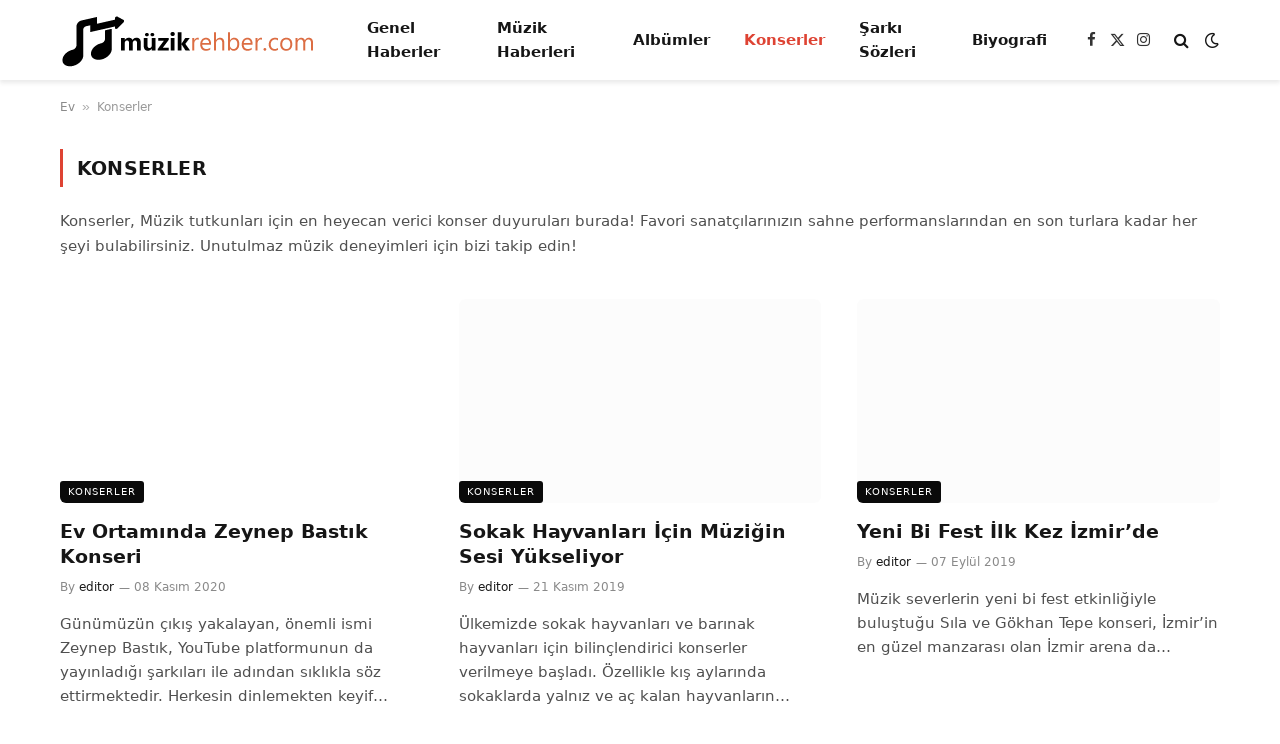

--- FILE ---
content_type: text/html; charset=UTF-8
request_url: https://www.muzikrehber.com/kategori/konserler/
body_size: 17537
content:
<!DOCTYPE html><html lang="tr" prefix="og: https://ogp.me/ns#" class="s-light site-s-light"><head><script data-no-optimize="1">var litespeed_docref=sessionStorage.getItem("litespeed_docref");litespeed_docref&&(Object.defineProperty(document,"referrer",{get:function(){return litespeed_docref}}),sessionStorage.removeItem("litespeed_docref"));</script> <meta charset="UTF-8" /><meta name="viewport" content="width=device-width, initial-scale=1" /><style>img:is([sizes="auto" i], [sizes^="auto," i]) { contain-intrinsic-size: 3000px 1500px }</style><title>Konserler | En Güncel Konser Duyuruları</title><link rel="preload" as="font" href="https://www.muzikrehber.com/wp-content/themes/smart-mag/css/icons/fonts/ts-icons.woff2?v2.8" type="font/woff2" crossorigin="anonymous" /><meta name="description" content="Konserler, Müzik tutkunları için en heyecan verici konser duyuruları burada! Favori sanatçılarınızın sahne performanslarından en son turlara kadar..."/><meta name="robots" content="follow, index, max-snippet:-1, max-video-preview:-1, max-image-preview:large"/><link rel="canonical" href="https://www.muzikrehber.com/kategori/konserler/" /><link rel="next" href="https://www.muzikrehber.com/kategori/konserler/page/2/" /><meta property="og:locale" content="tr_TR" /><meta property="og:type" content="article" /><meta property="og:title" content="Konserler | En Güncel Konser Duyuruları" /><meta property="og:description" content="Konserler, Müzik tutkunları için en heyecan verici konser duyuruları burada! Favori sanatçılarınızın sahne performanslarından en son turlara kadar..." /><meta property="og:url" content="https://www.muzikrehber.com/kategori/konserler/" /><meta property="og:site_name" content="Muzik Rehber" /><meta property="og:image" content="https://www.muzikrehber.com/wp-content/uploads/2020/03/Müzik’te-Uygulamalı-Olarak-Öğreten-İlçe-Okulu.jpg" /><meta property="og:image:secure_url" content="https://www.muzikrehber.com/wp-content/uploads/2020/03/Müzik’te-Uygulamalı-Olarak-Öğreten-İlçe-Okulu.jpg" /><meta property="og:image:width" content="835" /><meta property="og:image:height" content="508" /><meta property="og:image:type" content="image/jpeg" /><meta name="twitter:card" content="summary_large_image" /><meta name="twitter:title" content="Konserler | En Güncel Konser Duyuruları" /><meta name="twitter:description" content="Konserler, Müzik tutkunları için en heyecan verici konser duyuruları burada! Favori sanatçılarınızın sahne performanslarından en son turlara kadar..." /><meta name="twitter:image" content="https://www.muzikrehber.com/wp-content/uploads/2020/03/Müzik’te-Uygulamalı-Olarak-Öğreten-İlçe-Okulu.jpg" /><meta name="twitter:label1" content="Yazılar" /><meta name="twitter:data1" content="427" /> <script type="application/ld+json" class="rank-math-schema">{"@context":"https://schema.org","@graph":[{"@type":"Person","@id":"https://www.muzikrehber.com/#person","name":"Muzik Rehber","image":{"@type":"ImageObject","@id":"https://www.muzikrehber.com/#logo","url":"https://www.muzikrehber.com/wp-content/uploads/2024/04/muzik-rehber-logo-1.png","contentUrl":"https://www.muzikrehber.com/wp-content/uploads/2024/04/muzik-rehber-logo-1.png","caption":"Muzik Rehber","inLanguage":"tr","width":"255","height":"53"}},{"@type":"WebSite","@id":"https://www.muzikrehber.com/#website","url":"https://www.muzikrehber.com","name":"Muzik Rehber","publisher":{"@id":"https://www.muzikrehber.com/#person"},"inLanguage":"tr"},{"@type":"BreadcrumbList","@id":"https://www.muzikrehber.com/kategori/konserler/#breadcrumb","itemListElement":[{"@type":"ListItem","position":"1","item":{"@id":"https://www.muzikrehber.com","name":"Ev"}},{"@type":"ListItem","position":"2","item":{"@id":"https://www.muzikrehber.com/kategori/konserler/","name":"Konserler"}}]},{"@type":"CollectionPage","@id":"https://www.muzikrehber.com/kategori/konserler/#webpage","url":"https://www.muzikrehber.com/kategori/konserler/","name":"Konserler | En G\u00fcncel Konser Duyurular\u0131","isPartOf":{"@id":"https://www.muzikrehber.com/#website"},"inLanguage":"tr","breadcrumb":{"@id":"https://www.muzikrehber.com/kategori/konserler/#breadcrumb"}}]}</script> <link rel='dns-prefetch' href='//fonts.googleapis.com' /><link rel="alternate" type="application/rss+xml" title="Muzik Rehber &raquo; akışı" href="https://www.muzikrehber.com/feed/" /><link rel="alternate" type="application/rss+xml" title="Muzik Rehber &raquo; yorum akışı" href="https://www.muzikrehber.com/comments/feed/" /><link rel="alternate" type="application/rss+xml" title="Muzik Rehber &raquo; Konserler kategori akışı" href="https://www.muzikrehber.com/kategori/konserler/feed/" /><link data-optimized="2" rel="stylesheet" href="https://www.muzikrehber.com/wp-content/litespeed/css/c2f9eef92d46df1c14f1feaaeff65d4c.css?ver=49afc" /><style id='classic-theme-styles-inline-css' type='text/css'>/*! This file is auto-generated */
.wp-block-button__link{color:#fff;background-color:#32373c;border-radius:9999px;box-shadow:none;text-decoration:none;padding:calc(.667em + 2px) calc(1.333em + 2px);font-size:1.125em}.wp-block-file__button{background:#32373c;color:#fff;text-decoration:none}</style><style id='global-styles-inline-css' type='text/css'>:root{--wp--preset--aspect-ratio--square: 1;--wp--preset--aspect-ratio--4-3: 4/3;--wp--preset--aspect-ratio--3-4: 3/4;--wp--preset--aspect-ratio--3-2: 3/2;--wp--preset--aspect-ratio--2-3: 2/3;--wp--preset--aspect-ratio--16-9: 16/9;--wp--preset--aspect-ratio--9-16: 9/16;--wp--preset--color--black: #000000;--wp--preset--color--cyan-bluish-gray: #abb8c3;--wp--preset--color--white: #ffffff;--wp--preset--color--pale-pink: #f78da7;--wp--preset--color--vivid-red: #cf2e2e;--wp--preset--color--luminous-vivid-orange: #ff6900;--wp--preset--color--luminous-vivid-amber: #fcb900;--wp--preset--color--light-green-cyan: #7bdcb5;--wp--preset--color--vivid-green-cyan: #00d084;--wp--preset--color--pale-cyan-blue: #8ed1fc;--wp--preset--color--vivid-cyan-blue: #0693e3;--wp--preset--color--vivid-purple: #9b51e0;--wp--preset--gradient--vivid-cyan-blue-to-vivid-purple: linear-gradient(135deg,rgba(6,147,227,1) 0%,rgb(155,81,224) 100%);--wp--preset--gradient--light-green-cyan-to-vivid-green-cyan: linear-gradient(135deg,rgb(122,220,180) 0%,rgb(0,208,130) 100%);--wp--preset--gradient--luminous-vivid-amber-to-luminous-vivid-orange: linear-gradient(135deg,rgba(252,185,0,1) 0%,rgba(255,105,0,1) 100%);--wp--preset--gradient--luminous-vivid-orange-to-vivid-red: linear-gradient(135deg,rgba(255,105,0,1) 0%,rgb(207,46,46) 100%);--wp--preset--gradient--very-light-gray-to-cyan-bluish-gray: linear-gradient(135deg,rgb(238,238,238) 0%,rgb(169,184,195) 100%);--wp--preset--gradient--cool-to-warm-spectrum: linear-gradient(135deg,rgb(74,234,220) 0%,rgb(151,120,209) 20%,rgb(207,42,186) 40%,rgb(238,44,130) 60%,rgb(251,105,98) 80%,rgb(254,248,76) 100%);--wp--preset--gradient--blush-light-purple: linear-gradient(135deg,rgb(255,206,236) 0%,rgb(152,150,240) 100%);--wp--preset--gradient--blush-bordeaux: linear-gradient(135deg,rgb(254,205,165) 0%,rgb(254,45,45) 50%,rgb(107,0,62) 100%);--wp--preset--gradient--luminous-dusk: linear-gradient(135deg,rgb(255,203,112) 0%,rgb(199,81,192) 50%,rgb(65,88,208) 100%);--wp--preset--gradient--pale-ocean: linear-gradient(135deg,rgb(255,245,203) 0%,rgb(182,227,212) 50%,rgb(51,167,181) 100%);--wp--preset--gradient--electric-grass: linear-gradient(135deg,rgb(202,248,128) 0%,rgb(113,206,126) 100%);--wp--preset--gradient--midnight: linear-gradient(135deg,rgb(2,3,129) 0%,rgb(40,116,252) 100%);--wp--preset--font-size--small: 13px;--wp--preset--font-size--medium: 20px;--wp--preset--font-size--large: 36px;--wp--preset--font-size--x-large: 42px;--wp--preset--spacing--20: 0.44rem;--wp--preset--spacing--30: 0.67rem;--wp--preset--spacing--40: 1rem;--wp--preset--spacing--50: 1.5rem;--wp--preset--spacing--60: 2.25rem;--wp--preset--spacing--70: 3.38rem;--wp--preset--spacing--80: 5.06rem;--wp--preset--shadow--natural: 6px 6px 9px rgba(0, 0, 0, 0.2);--wp--preset--shadow--deep: 12px 12px 50px rgba(0, 0, 0, 0.4);--wp--preset--shadow--sharp: 6px 6px 0px rgba(0, 0, 0, 0.2);--wp--preset--shadow--outlined: 6px 6px 0px -3px rgba(255, 255, 255, 1), 6px 6px rgba(0, 0, 0, 1);--wp--preset--shadow--crisp: 6px 6px 0px rgba(0, 0, 0, 1);}:where(.is-layout-flex){gap: 0.5em;}:where(.is-layout-grid){gap: 0.5em;}body .is-layout-flex{display: flex;}.is-layout-flex{flex-wrap: wrap;align-items: center;}.is-layout-flex > :is(*, div){margin: 0;}body .is-layout-grid{display: grid;}.is-layout-grid > :is(*, div){margin: 0;}:where(.wp-block-columns.is-layout-flex){gap: 2em;}:where(.wp-block-columns.is-layout-grid){gap: 2em;}:where(.wp-block-post-template.is-layout-flex){gap: 1.25em;}:where(.wp-block-post-template.is-layout-grid){gap: 1.25em;}.has-black-color{color: var(--wp--preset--color--black) !important;}.has-cyan-bluish-gray-color{color: var(--wp--preset--color--cyan-bluish-gray) !important;}.has-white-color{color: var(--wp--preset--color--white) !important;}.has-pale-pink-color{color: var(--wp--preset--color--pale-pink) !important;}.has-vivid-red-color{color: var(--wp--preset--color--vivid-red) !important;}.has-luminous-vivid-orange-color{color: var(--wp--preset--color--luminous-vivid-orange) !important;}.has-luminous-vivid-amber-color{color: var(--wp--preset--color--luminous-vivid-amber) !important;}.has-light-green-cyan-color{color: var(--wp--preset--color--light-green-cyan) !important;}.has-vivid-green-cyan-color{color: var(--wp--preset--color--vivid-green-cyan) !important;}.has-pale-cyan-blue-color{color: var(--wp--preset--color--pale-cyan-blue) !important;}.has-vivid-cyan-blue-color{color: var(--wp--preset--color--vivid-cyan-blue) !important;}.has-vivid-purple-color{color: var(--wp--preset--color--vivid-purple) !important;}.has-black-background-color{background-color: var(--wp--preset--color--black) !important;}.has-cyan-bluish-gray-background-color{background-color: var(--wp--preset--color--cyan-bluish-gray) !important;}.has-white-background-color{background-color: var(--wp--preset--color--white) !important;}.has-pale-pink-background-color{background-color: var(--wp--preset--color--pale-pink) !important;}.has-vivid-red-background-color{background-color: var(--wp--preset--color--vivid-red) !important;}.has-luminous-vivid-orange-background-color{background-color: var(--wp--preset--color--luminous-vivid-orange) !important;}.has-luminous-vivid-amber-background-color{background-color: var(--wp--preset--color--luminous-vivid-amber) !important;}.has-light-green-cyan-background-color{background-color: var(--wp--preset--color--light-green-cyan) !important;}.has-vivid-green-cyan-background-color{background-color: var(--wp--preset--color--vivid-green-cyan) !important;}.has-pale-cyan-blue-background-color{background-color: var(--wp--preset--color--pale-cyan-blue) !important;}.has-vivid-cyan-blue-background-color{background-color: var(--wp--preset--color--vivid-cyan-blue) !important;}.has-vivid-purple-background-color{background-color: var(--wp--preset--color--vivid-purple) !important;}.has-black-border-color{border-color: var(--wp--preset--color--black) !important;}.has-cyan-bluish-gray-border-color{border-color: var(--wp--preset--color--cyan-bluish-gray) !important;}.has-white-border-color{border-color: var(--wp--preset--color--white) !important;}.has-pale-pink-border-color{border-color: var(--wp--preset--color--pale-pink) !important;}.has-vivid-red-border-color{border-color: var(--wp--preset--color--vivid-red) !important;}.has-luminous-vivid-orange-border-color{border-color: var(--wp--preset--color--luminous-vivid-orange) !important;}.has-luminous-vivid-amber-border-color{border-color: var(--wp--preset--color--luminous-vivid-amber) !important;}.has-light-green-cyan-border-color{border-color: var(--wp--preset--color--light-green-cyan) !important;}.has-vivid-green-cyan-border-color{border-color: var(--wp--preset--color--vivid-green-cyan) !important;}.has-pale-cyan-blue-border-color{border-color: var(--wp--preset--color--pale-cyan-blue) !important;}.has-vivid-cyan-blue-border-color{border-color: var(--wp--preset--color--vivid-cyan-blue) !important;}.has-vivid-purple-border-color{border-color: var(--wp--preset--color--vivid-purple) !important;}.has-vivid-cyan-blue-to-vivid-purple-gradient-background{background: var(--wp--preset--gradient--vivid-cyan-blue-to-vivid-purple) !important;}.has-light-green-cyan-to-vivid-green-cyan-gradient-background{background: var(--wp--preset--gradient--light-green-cyan-to-vivid-green-cyan) !important;}.has-luminous-vivid-amber-to-luminous-vivid-orange-gradient-background{background: var(--wp--preset--gradient--luminous-vivid-amber-to-luminous-vivid-orange) !important;}.has-luminous-vivid-orange-to-vivid-red-gradient-background{background: var(--wp--preset--gradient--luminous-vivid-orange-to-vivid-red) !important;}.has-very-light-gray-to-cyan-bluish-gray-gradient-background{background: var(--wp--preset--gradient--very-light-gray-to-cyan-bluish-gray) !important;}.has-cool-to-warm-spectrum-gradient-background{background: var(--wp--preset--gradient--cool-to-warm-spectrum) !important;}.has-blush-light-purple-gradient-background{background: var(--wp--preset--gradient--blush-light-purple) !important;}.has-blush-bordeaux-gradient-background{background: var(--wp--preset--gradient--blush-bordeaux) !important;}.has-luminous-dusk-gradient-background{background: var(--wp--preset--gradient--luminous-dusk) !important;}.has-pale-ocean-gradient-background{background: var(--wp--preset--gradient--pale-ocean) !important;}.has-electric-grass-gradient-background{background: var(--wp--preset--gradient--electric-grass) !important;}.has-midnight-gradient-background{background: var(--wp--preset--gradient--midnight) !important;}.has-small-font-size{font-size: var(--wp--preset--font-size--small) !important;}.has-medium-font-size{font-size: var(--wp--preset--font-size--medium) !important;}.has-large-font-size{font-size: var(--wp--preset--font-size--large) !important;}.has-x-large-font-size{font-size: var(--wp--preset--font-size--x-large) !important;}
:where(.wp-block-post-template.is-layout-flex){gap: 1.25em;}:where(.wp-block-post-template.is-layout-grid){gap: 1.25em;}
:where(.wp-block-columns.is-layout-flex){gap: 2em;}:where(.wp-block-columns.is-layout-grid){gap: 2em;}
:root :where(.wp-block-pullquote){font-size: 1.5em;line-height: 1.6;}</style><style id='smartmag-core-inline-css' type='text/css'>:root { --c-main: #de4333;
--c-main-rgb: 222,67,51;
--title-font: "Roboto", system-ui, -apple-system, "Segoe UI", Arial, sans-serif;
--title-size-m: 19px;
--main-width: 1160px; }
.smart-head-main { --c-shadow: rgba(114,114,114,0.15); }
.smart-head-main .smart-head-mid { --head-h: 80px; }
.mega-menu .post-title a:hover { color: var(--c-nav-drop-hov); }
.smart-head-main .spc-social { --spc-social-fs: 15px; }
.smart-head-main .search-icon { --item-mr: 7px; }
.smart-head-mobile { --search-icon-size: 18px; }
.smart-head-mobile .offcanvas-toggle { transform: scale(.8); }
.l-post { --media-radius: 6px; }
.cat-labels .category { font-size: 10px; letter-spacing: 0.1em; background-color: #0a0a0a; border-radius: 3px; }
.block-head-c .heading { font-size: 18px; text-transform: initial; }
.block-head-c { --line-weight: 4px; --border-weight: 2px; --c-border: #152b4b; }
.loop-list .post-title { font-size: 21px; }
.loop-small .post-title { font-size: 15px; font-weight: 500; }
.entry-content { font-size: 16px; }
.post-share-float .service { width: 40px; height: 38px; margin-bottom: 8px; border-radius: 4px; font-size: 16px; }
.post-share-b:not(.is-not-global) { --service-height: 36px; --service-width: 170px; --service-min-width: initial; }
.post-share-b:not(.is-not-global) .show-more { width: 36px; min-width: 36px; }
.post-share-b:not(.is-not-global) { --service-gap: 6px; --service-b-radius: 3px; }
.category .feat-grid { --grid-gap: 4px; }</style> <script id="smartmag-lazy-inline-js-after" type="litespeed/javascript">/**
 * @copyright ThemeSphere
 * @preserve
 */
var BunyadLazy={};BunyadLazy.load=function(){function a(e,n){var t={};e.dataset.bgset&&e.dataset.sizes?(t.sizes=e.dataset.sizes,t.srcset=e.dataset.bgset):t.src=e.dataset.bgsrc,function(t){var a=t.dataset.ratio;if(0<a){const e=t.parentElement;if(e.classList.contains("media-ratio")){const n=e.style;n.getPropertyValue("--a-ratio")||(n.paddingBottom=100/a+"%")}}}(e);var a,o=document.createElement("img");for(a in o.onload=function(){var t="url('"+(o.currentSrc||o.src)+"')",a=e.style;a.backgroundImage!==t&&requestAnimationFrame(()=>{a.backgroundImage=t,n&&n()}),o.onload=null,o.onerror=null,o=null},o.onerror=o.onload,t)o.setAttribute(a,t[a]);o&&o.complete&&0<o.naturalWidth&&o.onload&&o.onload()}function e(t){t.dataset.loaded||a(t,()=>{document.dispatchEvent(new Event("lazyloaded")),t.dataset.loaded=1})}function n(t){"complete"===document.readyState?t():window.addEventListener("load",t)}return{initEarly:function(){var t,a=()=>{document.querySelectorAll(".img.bg-cover:not(.lazyload)").forEach(e)};"complete"!==document.readyState?(t=setInterval(a,150),n(()=>{a(),clearInterval(t)})):a()},callOnLoad:n,initBgImages:function(t){t&&n(()=>{document.querySelectorAll(".img.bg-cover").forEach(e)})},bgLoad:a}}(),BunyadLazy.load.initEarly()</script> <script id="trinklink-js-extra" type="litespeed/javascript">var trnk_objects={"aff_id":"9553","aff_sub":"","source":"muzikrehber","excluded":""}</script> <script type="litespeed/javascript" data-src="https://www.muzikrehber.com/wp-includes/js/jquery/jquery.min.js" id="jquery-core-js"></script> <link rel="https://api.w.org/" href="https://www.muzikrehber.com/wp-json/" /><link rel="alternate" title="JSON" type="application/json" href="https://www.muzikrehber.com/wp-json/wp/v2/categories/6" /><link rel="EditURI" type="application/rsd+xml" title="RSD" href="https://www.muzikrehber.com/xmlrpc.php?rsd" /><meta name="generator" content="WordPress 6.8.3" />
 <script type="litespeed/javascript" data-src="https://www.googletagmanager.com/gtag/js?id=G-DC9XBCF7R9"></script> <script type="litespeed/javascript">window.dataLayer=window.dataLayer||[];function gtag(){dataLayer.push(arguments)}
gtag('js',new Date());gtag('config','G-DC9XBCF7R9')</script> <script type="litespeed/javascript">var BunyadSchemeKey='bunyad-scheme';(()=>{const d=document.documentElement;const c=d.classList;var scheme=localStorage.getItem(BunyadSchemeKey);if(scheme){d.dataset.origClass=c;scheme==='dark'?c.remove('s-light','site-s-light'):c.remove('s-dark','site-s-dark');c.add('site-s-'+scheme,'s-'+scheme)}})()</script> <meta name="generator" content="Elementor 3.34.2; features: e_font_icon_svg, additional_custom_breakpoints; settings: css_print_method-external, google_font-enabled, font_display-swap"><style>.e-con.e-parent:nth-of-type(n+4):not(.e-lazyloaded):not(.e-no-lazyload),
				.e-con.e-parent:nth-of-type(n+4):not(.e-lazyloaded):not(.e-no-lazyload) * {
					background-image: none !important;
				}
				@media screen and (max-height: 1024px) {
					.e-con.e-parent:nth-of-type(n+3):not(.e-lazyloaded):not(.e-no-lazyload),
					.e-con.e-parent:nth-of-type(n+3):not(.e-lazyloaded):not(.e-no-lazyload) * {
						background-image: none !important;
					}
				}
				@media screen and (max-height: 640px) {
					.e-con.e-parent:nth-of-type(n+2):not(.e-lazyloaded):not(.e-no-lazyload),
					.e-con.e-parent:nth-of-type(n+2):not(.e-lazyloaded):not(.e-no-lazyload) * {
						background-image: none !important;
					}
				}</style> <script id="google_gtagjs" type="litespeed/javascript" data-src="https://www.googletagmanager.com/gtag/js?id=G-S2F7BHX4XF"></script> <script id="google_gtagjs-inline" type="litespeed/javascript">window.dataLayer=window.dataLayer||[];function gtag(){dataLayer.push(arguments)}gtag('js',new Date());gtag('config','G-S2F7BHX4XF',{})</script> <link rel="icon" href="https://www.muzikrehber.com/wp-content/uploads/2024/04/cropped-muzik-rehber-favicon-32x32.png" sizes="32x32" /><link rel="icon" href="https://www.muzikrehber.com/wp-content/uploads/2024/04/cropped-muzik-rehber-favicon-192x192.png" sizes="192x192" /><link rel="apple-touch-icon" href="https://www.muzikrehber.com/wp-content/uploads/2024/04/cropped-muzik-rehber-favicon-180x180.png" /><meta name="msapplication-TileImage" content="https://www.muzikrehber.com/wp-content/uploads/2024/04/cropped-muzik-rehber-favicon-270x270.png" /></head><body class="archive category category-konserler category-6 wp-theme-smart-mag no-sidebar has-lb has-lb-sm layout-normal elementor-default elementor-kit-7127"><div class="main-wrap"><div class="off-canvas-backdrop"></div><div class="mobile-menu-container off-canvas" id="off-canvas"><div class="off-canvas-head">
<a href="#" class="close">
<span class="visuallyhidden">Close Menu</span>
<i class="tsi tsi-times"></i>
</a><div class="ts-logo"></div></div><div class="off-canvas-content"><ul class="mobile-menu"></ul><div class="off-canvas-widgets"><div id="smartmag-block-newsletter-2" class="widget ts-block-widget smartmag-widget-newsletter"><div class="block"><div class="block-newsletter "><div class="spc-newsletter spc-newsletter-b spc-newsletter-center spc-newsletter-sm"><div class="bg-wrap"></div><div class="inner"><h3 class="heading">
Subscribe to Updates</h3><div class="base-text message"><p>Get the latest creative news from FooBar about art, design and business.</p></div><form method="post" action="" class="form fields-style fields-full" target="_blank"><div class="main-fields"><p class="field-email">
<input type="email" name="EMAIL" placeholder="Your email address.." required /></p><p class="field-submit">
<input type="submit" value="Subscribe" /></p></div><p class="disclaimer">
<label>
<input type="checkbox" name="privacy" required />
By signing up, you agree to the our terms and our <a href="#">Privacy Policy</a> agreement.							</label></p></form></div></div></div></div></div><div id="smartmag-block-posts-small-3" class="widget ts-block-widget smartmag-widget-posts-small"><div class="block"><section class="block-wrap block-posts-small block-sc mb-none" data-id="1"><div class="widget-title block-head block-head-ac block-head-b"><h5 class="heading">What's Hot</h5></div><div class="block-content"><div class="loop loop-small loop-small-a loop-sep loop-small-sep grid grid-1 md:grid-1 sm:grid-1 xs:grid-1"><article class="l-post small-post small-a-post m-pos-left"><div class="media">
<a href="https://www.muzikrehber.com/colins-yeni-sezon-giyim-urunleriyle-tarzini-tamamla/" class="image-link media-ratio ar-bunyad-thumb" title="Colin’s Yeni Sezon Giyim Ürünleriyle Tarzını Tamamla"><span data-bgsrc="https://www.muzikrehber.com/wp-content/uploads/2026/01/Colins-Yeni-Sezon-Giyim-Urunleriyle-Tarzini-Tamamla2-210x300.webp" class="img bg-cover wp-post-image attachment-medium size-medium lazyload" data-bgset="https://www.muzikrehber.com/wp-content/uploads/2026/01/Colins-Yeni-Sezon-Giyim-Urunleriyle-Tarzini-Tamamla2-210x300.webp 210w, https://www.muzikrehber.com/wp-content/uploads/2026/01/Colins-Yeni-Sezon-Giyim-Urunleriyle-Tarzini-Tamamla2-715x1024.webp 715w, https://www.muzikrehber.com/wp-content/uploads/2026/01/Colins-Yeni-Sezon-Giyim-Urunleriyle-Tarzini-Tamamla2-768x1100.webp 768w, https://www.muzikrehber.com/wp-content/uploads/2026/01/Colins-Yeni-Sezon-Giyim-Urunleriyle-Tarzini-Tamamla2-1073x1536.webp 1073w, https://www.muzikrehber.com/wp-content/uploads/2026/01/Colins-Yeni-Sezon-Giyim-Urunleriyle-Tarzini-Tamamla2-1430x2048.webp 1430w, https://www.muzikrehber.com/wp-content/uploads/2026/01/Colins-Yeni-Sezon-Giyim-Urunleriyle-Tarzini-Tamamla2-150x215.webp 150w, https://www.muzikrehber.com/wp-content/uploads/2026/01/Colins-Yeni-Sezon-Giyim-Urunleriyle-Tarzini-Tamamla2-450x644.webp 450w, https://www.muzikrehber.com/wp-content/uploads/2026/01/Colins-Yeni-Sezon-Giyim-Urunleriyle-Tarzini-Tamamla2-1200x1718.webp 1200w, https://www.muzikrehber.com/wp-content/uploads/2026/01/Colins-Yeni-Sezon-Giyim-Urunleriyle-Tarzini-Tamamla2-scaled.webp 1788w" data-sizes="(max-width: 106px) 100vw, 106px" role="img" aria-label="Colin’s Yeni Sezon Giyim Ürünleriyle Tarzını Tamamla"></span></a></div><div class="content"><div class="post-meta post-meta-a post-meta-left has-below"><h4 class="is-title post-title"><a href="https://www.muzikrehber.com/colins-yeni-sezon-giyim-urunleriyle-tarzini-tamamla/">Colin’s Yeni Sezon Giyim Ürünleriyle Tarzını Tamamla</a></h4><div class="post-meta-items meta-below"><span class="meta-item date"><span class="date-link"><time class="post-date" datetime="2026-01-25T10:31:07+03:00">25 Ocak 2026</time></span></span></div></div></div></article><article class="l-post small-post small-a-post m-pos-left"><div class="media"></div><div class="content"><div class="post-meta post-meta-a post-meta-left has-below"><h4 class="is-title post-title"><a href="https://www.muzikrehber.com/columbia-indirim-kampanyalari-ile-tarzini-guclendir/">Columbia İndirim Kampanyaları ile Tarzını Güçlendir</a></h4><div class="post-meta-items meta-below"><span class="meta-item date"><span class="date-link"><time class="post-date" datetime="2026-01-15T20:31:07+03:00">15 Ocak 2026</time></span></span></div></div></div></article><article class="l-post small-post small-a-post m-pos-left"><div class="media">
<a href="https://www.muzikrehber.com/yenilikci-teknolojiler-en-uygun-fiyatlarla-advertstore-de/" class="image-link media-ratio ar-bunyad-thumb" title="Yenilikçi Teknolojiler En Uygun Fiyatlarla Advertstore’ de!"><span data-bgsrc="https://www.muzikrehber.com/wp-content/uploads/2025/12/Yenilikci-Teknolojiler-En-Uygun-Fiyatlarla-Advertstore-de3-300x204.png" class="img bg-cover wp-post-image attachment-medium size-medium lazyload" data-bgset="https://www.muzikrehber.com/wp-content/uploads/2025/12/Yenilikci-Teknolojiler-En-Uygun-Fiyatlarla-Advertstore-de3-300x204.png 300w, https://www.muzikrehber.com/wp-content/uploads/2025/12/Yenilikci-Teknolojiler-En-Uygun-Fiyatlarla-Advertstore-de3-150x102.png 150w, https://www.muzikrehber.com/wp-content/uploads/2025/12/Yenilikci-Teknolojiler-En-Uygun-Fiyatlarla-Advertstore-de3-450x306.png 450w, https://www.muzikrehber.com/wp-content/uploads/2025/12/Yenilikci-Teknolojiler-En-Uygun-Fiyatlarla-Advertstore-de3.png 541w" data-sizes="(max-width: 106px) 100vw, 106px" role="img" aria-label="Yenilikçi Teknolojiler En Uygun Fiyatlarla Advertstore’ de!"></span></a></div><div class="content"><div class="post-meta post-meta-a post-meta-left has-below"><h4 class="is-title post-title"><a href="https://www.muzikrehber.com/yenilikci-teknolojiler-en-uygun-fiyatlarla-advertstore-de/">Yenilikçi Teknolojiler En Uygun Fiyatlarla Advertstore’ de!</a></h4><div class="post-meta-items meta-below"><span class="meta-item date"><span class="date-link"><time class="post-date" datetime="2025-12-25T10:04:12+03:00">25 Aralık 2025</time></span></span></div></div></div></article></div></div></section></div></div></div><div class="spc-social-block spc-social spc-social-b smart-head-social">
<a href="#" class="link service s-facebook" target="_blank" rel="nofollow noopener">
<i class="icon tsi tsi-facebook"></i>					<span class="visuallyhidden">Facebook</span>
</a>
<a href="#" class="link service s-twitter" target="_blank" rel="nofollow noopener">
<i class="icon tsi tsi-twitter"></i>					<span class="visuallyhidden">X (Twitter)</span>
</a>
<a href="#" class="link service s-instagram" target="_blank" rel="nofollow noopener">
<i class="icon tsi tsi-instagram"></i>					<span class="visuallyhidden">Instagram</span>
</a></div></div></div><div class="smart-head smart-head-a smart-head-main" id="smart-head" data-sticky="auto" data-sticky-type="smart" data-sticky-full><div class="smart-head-row smart-head-mid is-light smart-head-row-full"><div class="inner wrap"><div class="items items-left ">
<a href="https://www.muzikrehber.com/" title="Muzik Rehber" rel="home" class="logo-link ts-logo logo-is-image">
<span>
<img data-lazyloaded="1" src="[data-uri]" data-src="https://www.muzikrehber.com/wp-content/uploads/2024/04/muzik-rehber-logo-2.png" class="logo-image logo-image-dark" alt="Muzik Rehber" width="255" height="53"/><img data-lazyloaded="1" src="[data-uri]" data-src="https://www.muzikrehber.com/wp-content/uploads/2024/04/muzik-rehber-logo-1.png" class="logo-image" alt="Muzik Rehber" width="255" height="53"/>
</span>
</a><div class="nav-wrap"><nav class="navigation navigation-main nav-hov-a"><ul id="menu-main-menu" class="menu"><li id="menu-item-7256" class="menu-item menu-item-type-taxonomy menu-item-object-category menu-cat-1 menu-item-7256"><a href="https://www.muzikrehber.com/kategori/genel-haberler/">Genel Haberler</a></li><li id="menu-item-7258" class="menu-item menu-item-type-taxonomy menu-item-object-category menu-cat-4 menu-item-7258"><a href="https://www.muzikrehber.com/kategori/muzik-haberleri/">Müzik Haberleri</a></li><li id="menu-item-7255" class="menu-item menu-item-type-taxonomy menu-item-object-category menu-cat-8 menu-item-7255"><a href="https://www.muzikrehber.com/kategori/albumler/">Albümler</a></li><li id="menu-item-7257" class="menu-item menu-item-type-taxonomy menu-item-object-category current-menu-item menu-cat-6 menu-item-7257"><a href="https://www.muzikrehber.com/kategori/konserler/" aria-current="page">Konserler</a></li><li id="menu-item-7259" class="menu-item menu-item-type-taxonomy menu-item-object-category menu-cat-2153 menu-item-7259"><a href="https://www.muzikrehber.com/kategori/sarki-sozleri/">Şarkı Sözleri</a></li><li id="menu-item-7260" class="menu-item menu-item-type-taxonomy menu-item-object-category menu-cat-1507 menu-item-7260"><a href="https://www.muzikrehber.com/kategori/biyografi/">Biyografi</a></li></ul></nav></div></div><div class="items items-center empty"></div><div class="items items-right "><div class="spc-social-block spc-social spc-social-a smart-head-social">
<a href="#" class="link service s-facebook" target="_blank" rel="nofollow noopener">
<i class="icon tsi tsi-facebook"></i>					<span class="visuallyhidden">Facebook</span>
</a>
<a href="#" class="link service s-twitter" target="_blank" rel="nofollow noopener">
<i class="icon tsi tsi-twitter"></i>					<span class="visuallyhidden">X (Twitter)</span>
</a>
<a href="#" class="link service s-instagram" target="_blank" rel="nofollow noopener">
<i class="icon tsi tsi-instagram"></i>					<span class="visuallyhidden">Instagram</span>
</a></div><a href="#" class="search-icon has-icon-only is-icon" title="Search">
<i class="tsi tsi-search"></i>
</a><div class="scheme-switcher has-icon-only">
<a href="#" class="toggle is-icon toggle-dark" title="Switch to Dark Design - easier on eyes.">
<i class="icon tsi tsi-moon"></i>
</a>
<a href="#" class="toggle is-icon toggle-light" title="Switch to Light Design.">
<i class="icon tsi tsi-bright"></i>
</a></div></div></div></div></div><div class="smart-head smart-head-a smart-head-mobile" id="smart-head-mobile" data-sticky="mid" data-sticky-type="smart" data-sticky-full><div class="smart-head-row smart-head-mid smart-head-row-3 s-dark smart-head-row-full"><div class="inner wrap"><div class="items items-left ">
<button class="offcanvas-toggle has-icon" type="button" aria-label="Menu">
<span class="hamburger-icon hamburger-icon-a">
<span class="inner"></span>
</span>
</button></div><div class="items items-center ">
<a href="https://www.muzikrehber.com/" title="Muzik Rehber" rel="home" class="logo-link ts-logo logo-is-image">
<span>
<img data-lazyloaded="1" src="[data-uri]" data-src="https://www.muzikrehber.com/wp-content/uploads/2024/04/muzik-rehber-logo-2.png" class="logo-image logo-image-dark" alt="Muzik Rehber" width="255" height="53"/><img data-lazyloaded="1" src="[data-uri]" data-src="https://www.muzikrehber.com/wp-content/uploads/2024/04/muzik-rehber-logo-1.png" class="logo-image" alt="Muzik Rehber" width="255" height="53"/>
</span>
</a></div><div class="items items-right "><div class="scheme-switcher has-icon-only">
<a href="#" class="toggle is-icon toggle-dark" title="Switch to Dark Design - easier on eyes.">
<i class="icon tsi tsi-moon"></i>
</a>
<a href="#" class="toggle is-icon toggle-light" title="Switch to Light Design.">
<i class="icon tsi tsi-bright"></i>
</a></div><a href="#" class="search-icon has-icon-only is-icon" title="Search">
<i class="tsi tsi-search"></i>
</a></div></div></div></div><nav class="breadcrumbs is-full-width breadcrumbs-a" id="breadcrumb"><div class="inner ts-contain "><a href="https://www.muzikrehber.com">Ev</a><span class="separator"> &raquo; </span><span class="last">Konserler</span></div></nav><div class="main ts-contain cf no-sidebar"><div class="ts-row"><div class="col-8 main-content"><h1 class="archive-heading">
<span>Konserler</span></h1><div class="archive-description base-text"><p>Konserler, Müzik tutkunları için en heyecan verici konser duyuruları burada! Favori sanatçılarınızın sahne performanslarından en son turlara kadar her şeyi bulabilirsiniz. Unutulmaz müzik deneyimleri için bizi takip edin!</p></div><section class="block-wrap block-grid mb-none" data-id="2" data-block="{&quot;id&quot;:&quot;grid&quot;,&quot;props&quot;:{&quot;cat_labels&quot;:1,&quot;cat_labels_pos&quot;:&quot;bot-left&quot;,&quot;reviews&quot;:&quot;stars&quot;,&quot;post_formats_pos&quot;:&quot;center&quot;,&quot;load_more_style&quot;:&quot;a&quot;,&quot;meta_cat_style&quot;:&quot;text&quot;,&quot;media_style_shadow&quot;:0,&quot;meta_sponsor&quot;:1,&quot;meta_sponsor_logo&quot;:0,&quot;meta_sponsor_label&quot;:&quot;Sponsor: {sponsor}&quot;,&quot;show_post_formats&quot;:1,&quot;meta_above&quot;:[],&quot;meta_below&quot;:[&quot;author&quot;,&quot;date&quot;],&quot;meta_sponsor_above&quot;:[],&quot;meta_sponsor_below&quot;:[&quot;sponsor&quot;,&quot;date&quot;],&quot;media_ratio&quot;:&quot;&quot;,&quot;media_ratio_custom&quot;:&quot;&quot;,&quot;read_more&quot;:&quot;none&quot;,&quot;content_center&quot;:0,&quot;excerpts&quot;:1,&quot;excerpt_length&quot;:20,&quot;style&quot;:&quot;&quot;,&quot;pagination&quot;:true,&quot;pagination_type&quot;:&quot;infinite&quot;,&quot;space_below&quot;:&quot;none&quot;,&quot;sticky_posts&quot;:false,&quot;columns&quot;:&quot;3&quot;,&quot;meta_items_default&quot;:true,&quot;meta_sponsor_items_default&quot;:true,&quot;post_type&quot;:&quot;&quot;,&quot;posts&quot;:10,&quot;taxonomy&quot;:&quot;category&quot;,&quot;terms&quot;:6}}"><div class="block-content"><div class="loop loop-grid loop-grid-base grid grid-3 md:grid-2 xs:grid-1"><article class="l-post grid-post grid-base-post"><div class="media">
<a href="https://www.muzikrehber.com/ev-ortaminda-zeynep-bastik-konseri/" class="image-link media-ratio ratio-16-9" title="Ev Ortamında Zeynep Bastık Konseri"><span data-bgsrc="https://www.muzikrehber.com/wp-content/uploads/2020/10/Ev-Ortaminda-Zeynep-Bastik-Konseri-450x306.jpg" class="img bg-cover wp-post-image attachment-bunyad-grid size-bunyad-grid no-lazy skip-lazy" data-bgset="https://www.muzikrehber.com/wp-content/uploads/2020/10/Ev-Ortaminda-Zeynep-Bastik-Konseri-450x306.jpg 450w, https://www.muzikrehber.com/wp-content/uploads/2020/10/Ev-Ortaminda-Zeynep-Bastik-Konseri-1200x817.jpg 1200w, https://www.muzikrehber.com/wp-content/uploads/2020/10/Ev-Ortaminda-Zeynep-Bastik-Konseri-2048x1394.jpg 2048w, https://www.muzikrehber.com/wp-content/uploads/2020/10/Ev-Ortaminda-Zeynep-Bastik-Konseri-768x523.jpg 768w, https://www.muzikrehber.com/wp-content/uploads/2020/10/Ev-Ortaminda-Zeynep-Bastik-Konseri-1024x697.jpg 1024w, https://www.muzikrehber.com/wp-content/uploads/2020/10/Ev-Ortaminda-Zeynep-Bastik-Konseri-1536x1045.jpg 1536w" data-sizes="(max-width: 364px) 100vw, 364px"></span></a>
<span class="cat-labels cat-labels-overlay c-overlay p-bot-left">
<a href="https://www.muzikrehber.com/kategori/konserler/" class="category term-color-6" rel="category">Konserler</a>
</span></div><div class="content"><div class="post-meta post-meta-a has-below"><h2 class="is-title post-title"><a href="https://www.muzikrehber.com/ev-ortaminda-zeynep-bastik-konseri/">Ev Ortamında Zeynep Bastık Konseri</a></h2><div class="post-meta-items meta-below"><span class="meta-item post-author"><span class="by">By</span> <a href="https://www.muzikrehber.com/author/editor/" title="editor tarafından yazılan yazılar" rel="author">editor</a></span><span class="meta-item date"><span class="date-link"><time class="post-date" datetime="2020-11-08T10:09:17+03:00">08 Kasım 2020</time></span></span></div></div><div class="excerpt"><p>Günümüzün çıkış yakalayan, önemli ismi Zeynep Bastık, YouTube platformunun da yayınladığı şarkıları ile adından sıklıkla söz ettirmektedir. Herkesin dinlemekten keyif&hellip;</p></div></div></article><article class="l-post grid-post grid-base-post"><div class="media">
<a href="https://www.muzikrehber.com/sokak-hayvanlari-icin-muzigin-sesi-yukseliyor/" class="image-link media-ratio ratio-16-9" title="Sokak Hayvanları İçin Müziğin Sesi Yükseliyor"><span data-bgsrc="https://www.muzikrehber.com/wp-content/uploads/2019/11/Sokak-Hayvanları-İçin-Müziğin-Sesi-Yükseliyor-450x253.jpg" class="img bg-cover wp-post-image attachment-bunyad-medium size-bunyad-medium lazyload" data-bgset="https://www.muzikrehber.com/wp-content/uploads/2019/11/Sokak-Hayvanları-İçin-Müziğin-Sesi-Yükseliyor-450x253.jpg 450w, https://www.muzikrehber.com/wp-content/uploads/2019/11/Sokak-Hayvanları-İçin-Müziğin-Sesi-Yükseliyor-150x84.jpg 150w, https://www.muzikrehber.com/wp-content/uploads/2019/11/Sokak-Hayvanları-İçin-Müziğin-Sesi-Yükseliyor-768x432.jpg 768w, https://www.muzikrehber.com/wp-content/uploads/2019/11/Sokak-Hayvanları-İçin-Müziğin-Sesi-Yükseliyor-300x169.jpg 300w, https://www.muzikrehber.com/wp-content/uploads/2019/11/Sokak-Hayvanları-İçin-Müziğin-Sesi-Yükseliyor.jpg 865w" data-sizes="(max-width: 364px) 100vw, 364px"></span></a>
<span class="cat-labels cat-labels-overlay c-overlay p-bot-left">
<a href="https://www.muzikrehber.com/kategori/konserler/" class="category term-color-6" rel="category">Konserler</a>
</span></div><div class="content"><div class="post-meta post-meta-a has-below"><h2 class="is-title post-title"><a href="https://www.muzikrehber.com/sokak-hayvanlari-icin-muzigin-sesi-yukseliyor/">Sokak Hayvanları İçin Müziğin Sesi Yükseliyor</a></h2><div class="post-meta-items meta-below"><span class="meta-item post-author"><span class="by">By</span> <a href="https://www.muzikrehber.com/author/editor/" title="editor tarafından yazılan yazılar" rel="author">editor</a></span><span class="meta-item date"><span class="date-link"><time class="post-date" datetime="2019-11-21T18:19:02+03:00">21 Kasım 2019</time></span></span></div></div><div class="excerpt"><p>Ülkemizde sokak hayvanları ve barınak hayvanları için bilinçlendirici konserler verilmeye başladı. Özellikle kış aylarında sokaklarda yalnız ve aç kalan hayvanların&hellip;</p></div></div></article><article class="l-post grid-post grid-base-post"><div class="media">
<a href="https://www.muzikrehber.com/yeni-bi-fest-ilk-kez-izmirde/" class="image-link media-ratio ratio-16-9" title="Yeni Bi Fest İlk Kez İzmir’de"><span data-bgsrc="https://www.muzikrehber.com/wp-content/uploads/2019/08/Yeni-Bi-Fest-İlk-Kez-İzmir’de-450x338.jpg" class="img bg-cover wp-post-image attachment-bunyad-medium size-bunyad-medium lazyload" data-bgset="https://www.muzikrehber.com/wp-content/uploads/2019/08/Yeni-Bi-Fest-İlk-Kez-İzmir’de-450x338.jpg 450w, https://www.muzikrehber.com/wp-content/uploads/2019/08/Yeni-Bi-Fest-İlk-Kez-İzmir’de-300x225.jpg 300w, https://www.muzikrehber.com/wp-content/uploads/2019/08/Yeni-Bi-Fest-İlk-Kez-İzmir’de.jpg 666w" data-sizes="(max-width: 364px) 100vw, 364px"></span></a>
<span class="cat-labels cat-labels-overlay c-overlay p-bot-left">
<a href="https://www.muzikrehber.com/kategori/konserler/" class="category term-color-6" rel="category">Konserler</a>
</span></div><div class="content"><div class="post-meta post-meta-a has-below"><h2 class="is-title post-title"><a href="https://www.muzikrehber.com/yeni-bi-fest-ilk-kez-izmirde/">Yeni Bi Fest İlk Kez İzmir’de</a></h2><div class="post-meta-items meta-below"><span class="meta-item post-author"><span class="by">By</span> <a href="https://www.muzikrehber.com/author/editor/" title="editor tarafından yazılan yazılar" rel="author">editor</a></span><span class="meta-item date"><span class="date-link"><time class="post-date" datetime="2019-09-07T20:50:32+03:00">07 Eylül 2019</time></span></span></div></div><div class="excerpt"><p>Müzik severlerin yeni bi fest etkinliğiyle buluştuğu Sıla ve Gökhan Tepe konseri, İzmir’in en güzel manzarası olan İzmir arena da&hellip;</p></div></div></article><article class="l-post grid-post grid-base-post"><div class="media">
<a href="https://www.muzikrehber.com/29-akbank-caz-festivali-sonbahari-guzellestirmeye-geliyor/" class="image-link media-ratio ratio-16-9" title="29. Akbank Caz Festivali Sonbaharı Güzelleştirmeye Geliyor"><span data-bgsrc="https://www.muzikrehber.com/wp-content/uploads/2019/07/29.-Akbank-Caz-Festivali-Sonbaharı-Güzelleştirmeye-Geliyor-450x296.jpg" class="img bg-cover wp-post-image attachment-bunyad-medium size-bunyad-medium lazyload" data-bgset="https://www.muzikrehber.com/wp-content/uploads/2019/07/29.-Akbank-Caz-Festivali-Sonbaharı-Güzelleştirmeye-Geliyor-450x296.jpg 450w, https://www.muzikrehber.com/wp-content/uploads/2019/07/29.-Akbank-Caz-Festivali-Sonbaharı-Güzelleştirmeye-Geliyor-768x505.jpg 768w, https://www.muzikrehber.com/wp-content/uploads/2019/07/29.-Akbank-Caz-Festivali-Sonbaharı-Güzelleştirmeye-Geliyor.jpg 828w" data-sizes="(max-width: 364px) 100vw, 364px"></span></a>
<span class="cat-labels cat-labels-overlay c-overlay p-bot-left">
<a href="https://www.muzikrehber.com/kategori/konserler/" class="category term-color-6" rel="category">Konserler</a>
</span></div><div class="content"><div class="post-meta post-meta-a has-below"><h2 class="is-title post-title"><a href="https://www.muzikrehber.com/29-akbank-caz-festivali-sonbahari-guzellestirmeye-geliyor/">29. Akbank Caz Festivali Sonbaharı Güzelleştirmeye Geliyor</a></h2><div class="post-meta-items meta-below"><span class="meta-item post-author"><span class="by">By</span> <a href="https://www.muzikrehber.com/author/editor/" title="editor tarafından yazılan yazılar" rel="author">editor</a></span><span class="meta-item date"><span class="date-link"><time class="post-date" datetime="2019-08-28T17:53:04+03:00">28 Ağustos 2019</time></span></span></div></div><div class="excerpt"><p>Bu yıl 29.su düzenlenen Akbank’ın düzenlediği Caz Festivali bu sene de İstanbul’da gerçekleşecek. Bütün caz severlerin buluşacağı ve müziğe doyacağı&hellip;</p></div></div></article><article class="l-post grid-post grid-base-post"><div class="media">
<a href="https://www.muzikrehber.com/istanbul-bu-yaz-sonunda-etkinlige-doyuyor/" class="image-link media-ratio ratio-16-9" title="İstanbul Bu Yaz Sonunda Etkinliğe Doyuyor"><span data-bgsrc="https://www.muzikrehber.com/wp-content/uploads/2019/07/İstanbul-Bu-Yaz-Sonunda-Etkinliğe-Doyuyor-450x331.jpg" class="img bg-cover wp-post-image attachment-bunyad-medium size-bunyad-medium lazyload" data-bgset="https://www.muzikrehber.com/wp-content/uploads/2019/07/İstanbul-Bu-Yaz-Sonunda-Etkinliğe-Doyuyor-450x331.jpg 450w, https://www.muzikrehber.com/wp-content/uploads/2019/07/İstanbul-Bu-Yaz-Sonunda-Etkinliğe-Doyuyor-768x565.jpg 768w, https://www.muzikrehber.com/wp-content/uploads/2019/07/İstanbul-Bu-Yaz-Sonunda-Etkinliğe-Doyuyor-300x221.jpg 300w, https://www.muzikrehber.com/wp-content/uploads/2019/07/İstanbul-Bu-Yaz-Sonunda-Etkinliğe-Doyuyor.jpg 800w" data-sizes="(max-width: 364px) 100vw, 364px"></span></a>
<span class="cat-labels cat-labels-overlay c-overlay p-bot-left">
<a href="https://www.muzikrehber.com/kategori/konserler/" class="category term-color-6" rel="category">Konserler</a>
</span></div><div class="content"><div class="post-meta post-meta-a has-below"><h2 class="is-title post-title"><a href="https://www.muzikrehber.com/istanbul-bu-yaz-sonunda-etkinlige-doyuyor/">İstanbul Bu Yaz Sonunda Etkinliğe Doyuyor</a></h2><div class="post-meta-items meta-below"><span class="meta-item post-author"><span class="by">By</span> <a href="https://www.muzikrehber.com/author/editor/" title="editor tarafından yazılan yazılar" rel="author">editor</a></span><span class="meta-item date"><span class="date-link"><time class="post-date" datetime="2019-08-07T17:52:56+03:00">07 Ağustos 2019</time></span></span></div></div><div class="excerpt"><p> Sanatın başkenti olan İstanbul bu yaz sonunda birçok ülkeden sanatçıya ev sahipliği yapıyor. Tüm müzik severleri hoş edecek isimler listede&hellip;</p></div></div></article><article class="l-post grid-post grid-base-post"><div class="media">
<a href="https://www.muzikrehber.com/harbiye-acik-hava-konserleri-yine-ses-getiriyor/" class="image-link media-ratio ratio-16-9" title="Harbiye Açık Hava Konserleri Yine Ses Getiriyor!"><span data-bgsrc="https://www.muzikrehber.com/wp-content/uploads/2019/07/Harbiye-Açık-Hava-Konserleri-Yine-Ses-Getiriyor3-450x337.jpg" class="img bg-cover wp-post-image attachment-bunyad-medium size-bunyad-medium lazyload" data-bgset="https://www.muzikrehber.com/wp-content/uploads/2019/07/Harbiye-Açık-Hava-Konserleri-Yine-Ses-Getiriyor3-450x337.jpg 450w, https://www.muzikrehber.com/wp-content/uploads/2019/07/Harbiye-Açık-Hava-Konserleri-Yine-Ses-Getiriyor3-300x224.jpg 300w, https://www.muzikrehber.com/wp-content/uploads/2019/07/Harbiye-Açık-Hava-Konserleri-Yine-Ses-Getiriyor3.jpg 762w" data-sizes="(max-width: 364px) 100vw, 364px"></span></a>
<span class="cat-labels cat-labels-overlay c-overlay p-bot-left">
<a href="https://www.muzikrehber.com/kategori/konserler/" class="category term-color-6" rel="category">Konserler</a>
</span></div><div class="content"><div class="post-meta post-meta-a has-below"><h2 class="is-title post-title"><a href="https://www.muzikrehber.com/harbiye-acik-hava-konserleri-yine-ses-getiriyor/">Harbiye Açık Hava Konserleri Yine Ses Getiriyor!</a></h2><div class="post-meta-items meta-below"><span class="meta-item post-author"><span class="by">By</span> <a href="https://www.muzikrehber.com/author/editor/" title="editor tarafından yazılan yazılar" rel="author">editor</a></span><span class="meta-item date"><span class="date-link"><time class="post-date" datetime="2019-07-07T17:59:03+03:00">07 Temmuz 2019</time></span></span></div></div><div class="excerpt"><p>Her yıl İstanbul Harbiye’de düzenlenen ve birbirinden farklı sanatçıya ev sahipliği yalan Açık Hava Konser programı bu yılda hızlı bir&hellip;</p></div></div></article><article class="l-post grid-post grid-base-post"><div class="media">
<a href="https://www.muzikrehber.com/istanbulda-caz/" class="image-link media-ratio ratio-16-9" title="İstanbul’da Caz"><span data-bgsrc="https://www.muzikrehber.com/wp-content/uploads/2019/05/İstanbul’da-Caz-450x247.jpg" class="img bg-cover wp-post-image attachment-bunyad-medium size-bunyad-medium lazyload" data-bgset="https://www.muzikrehber.com/wp-content/uploads/2019/05/İstanbul’da-Caz-450x247.jpg 450w, https://www.muzikrehber.com/wp-content/uploads/2019/05/İstanbul’da-Caz-150x82.jpg 150w, https://www.muzikrehber.com/wp-content/uploads/2019/05/İstanbul’da-Caz-300x165.jpg 300w, https://www.muzikrehber.com/wp-content/uploads/2019/05/İstanbul’da-Caz.jpg 590w" data-sizes="(max-width: 364px) 100vw, 364px"></span></a>
<span class="cat-labels cat-labels-overlay c-overlay p-bot-left">
<a href="https://www.muzikrehber.com/kategori/konserler/" class="category term-color-6" rel="category">Konserler</a>
</span></div><div class="content"><div class="post-meta post-meta-a has-below"><h2 class="is-title post-title"><a href="https://www.muzikrehber.com/istanbulda-caz/">İstanbul’da Caz</a></h2><div class="post-meta-items meta-below"><span class="meta-item post-author"><span class="by">By</span> <a href="https://www.muzikrehber.com/author/editor/" title="editor tarafından yazılan yazılar" rel="author">editor</a></span><span class="meta-item date"><span class="date-link"><time class="post-date" datetime="2019-04-21T16:20:23+03:00">21 Nisan 2019</time></span></span></div></div><div class="excerpt"><p>Bu yıl 26. sı yapılacak olan ve İKSV tarafından düzenlenen İstanbul Caz Festivali 29 Haziran – 18 Temmuz tarihleri arasında&hellip;</p></div></div></article><article class="l-post grid-post grid-base-post"><div class="media">
<a href="https://www.muzikrehber.com/the-offspring-yeni-albumunu-tamamladi/" class="image-link media-ratio ratio-16-9" title="The Offspring Yeni Albümünü Tamamladı"><span data-bgsrc="https://www.muzikrehber.com/wp-content/uploads/2019/03/The-Offspring-Yeni-Albümünü-Tamamladı-450x253.jpg" class="img bg-cover wp-post-image attachment-bunyad-medium size-bunyad-medium lazyload" data-bgset="https://www.muzikrehber.com/wp-content/uploads/2019/03/The-Offspring-Yeni-Albümünü-Tamamladı-450x253.jpg 450w, https://www.muzikrehber.com/wp-content/uploads/2019/03/The-Offspring-Yeni-Albümünü-Tamamladı-150x84.jpg 150w, https://www.muzikrehber.com/wp-content/uploads/2019/03/The-Offspring-Yeni-Albümünü-Tamamladı-768x432.jpg 768w, https://www.muzikrehber.com/wp-content/uploads/2019/03/The-Offspring-Yeni-Albümünü-Tamamladı-300x169.jpg 300w, https://www.muzikrehber.com/wp-content/uploads/2019/03/The-Offspring-Yeni-Albümünü-Tamamladı.jpg 960w" data-sizes="(max-width: 364px) 100vw, 364px"></span></a>
<span class="cat-labels cat-labels-overlay c-overlay p-bot-left">
<a href="https://www.muzikrehber.com/kategori/konserler/" class="category term-color-6" rel="category">Konserler</a>
</span></div><div class="content"><div class="post-meta post-meta-a has-below"><h2 class="is-title post-title"><a href="https://www.muzikrehber.com/the-offspring-yeni-albumunu-tamamladi/">The Offspring Yeni Albümünü Tamamladı</a></h2><div class="post-meta-items meta-below"><span class="meta-item post-author"><span class="by">By</span> <a href="https://www.muzikrehber.com/author/editor/" title="editor tarafından yazılan yazılar" rel="author">editor</a></span><span class="meta-item date"><span class="date-link"><time class="post-date" datetime="2019-03-28T14:30:28+03:00">28 Mart 2019</time></span></span></div></div><div class="excerpt"><p>ABD&#8217;li punkrock grubu The Offspring, son olarak 2012 yılında albüm çıkarmıştı. Uzun bir süredir sessiz olan grubun  gitaristi Noodles, Twitter&hellip;</p></div></div></article><article class="l-post grid-post grid-base-post"><div class="media">
<a href="https://www.muzikrehber.com/ece-seckinden-yeni-video/" class="image-link media-ratio ratio-16-9" title="Ece Seçkin&#8217;den Yeni Video"><span data-bgsrc="https://www.muzikrehber.com/wp-content/uploads/2019/03/Ece-Seçkinden-Yeni-Video-450x253.jpg" class="img bg-cover wp-post-image attachment-bunyad-medium size-bunyad-medium lazyload" data-bgset="https://www.muzikrehber.com/wp-content/uploads/2019/03/Ece-Seçkinden-Yeni-Video-450x253.jpg 450w, https://www.muzikrehber.com/wp-content/uploads/2019/03/Ece-Seçkinden-Yeni-Video-150x84.jpg 150w, https://www.muzikrehber.com/wp-content/uploads/2019/03/Ece-Seçkinden-Yeni-Video-1200x675.jpg 1200w, https://www.muzikrehber.com/wp-content/uploads/2019/03/Ece-Seçkinden-Yeni-Video-768x432.jpg 768w, https://www.muzikrehber.com/wp-content/uploads/2019/03/Ece-Seçkinden-Yeni-Video-300x169.jpg 300w, https://www.muzikrehber.com/wp-content/uploads/2019/03/Ece-Seçkinden-Yeni-Video-1024x576.jpg 1024w, https://www.muzikrehber.com/wp-content/uploads/2019/03/Ece-Seçkinden-Yeni-Video.jpg 1280w" data-sizes="(max-width: 364px) 100vw, 364px"></span></a>
<span class="cat-labels cat-labels-overlay c-overlay p-bot-left">
<a href="https://www.muzikrehber.com/kategori/konserler/" class="category term-color-6" rel="category">Konserler</a>
</span></div><div class="content"><div class="post-meta post-meta-a has-below"><h2 class="is-title post-title"><a href="https://www.muzikrehber.com/ece-seckinden-yeni-video/">Ece Seçkin&#8217;den Yeni Video</a></h2><div class="post-meta-items meta-below"><span class="meta-item post-author"><span class="by">By</span> <a href="https://www.muzikrehber.com/author/editor/" title="editor tarafından yazılan yazılar" rel="author">editor</a></span><span class="meta-item date"><span class="date-link"><time class="post-date" datetime="2019-03-21T14:29:26+03:00">21 Mart 2019</time></span></span></div></div><div class="excerpt"><p>Son derece güçlü bir sese sahip olan Ece Seçkin, birkaç yıldan beri piyasanın en dikkat çekici isimlerinden birisi olmuş durumda.&hellip;</p></div></div></article><article class="l-post grid-post grid-base-post"><div class="media">
<a href="https://www.muzikrehber.com/zeytinli-rock-festivali-basliyor/" class="image-link media-ratio ratio-16-9" title="Zeytinli Rock Festivali Başlıyor"><span data-bgsrc="https://www.muzikrehber.com/wp-content/uploads/2018/08/Zeytinli-Rock-Festivali-Başlıyor-450x300.jpg" class="img bg-cover wp-post-image attachment-bunyad-medium size-bunyad-medium lazyload" data-bgset="https://www.muzikrehber.com/wp-content/uploads/2018/08/Zeytinli-Rock-Festivali-Başlıyor-450x300.jpg 450w, https://www.muzikrehber.com/wp-content/uploads/2018/08/Zeytinli-Rock-Festivali-Başlıyor-768x513.jpg 768w, https://www.muzikrehber.com/wp-content/uploads/2018/08/Zeytinli-Rock-Festivali-Başlıyor-1024x684.jpg 1024w, https://www.muzikrehber.com/wp-content/uploads/2018/08/Zeytinli-Rock-Festivali-Başlıyor.jpg 1068w" data-sizes="(max-width: 364px) 100vw, 364px"></span></a>
<span class="cat-labels cat-labels-overlay c-overlay p-bot-left">
<a href="https://www.muzikrehber.com/kategori/konserler/" class="category term-color-6" rel="category">Konserler</a>
</span></div><div class="content"><div class="post-meta post-meta-a has-below"><h2 class="is-title post-title"><a href="https://www.muzikrehber.com/zeytinli-rock-festivali-basliyor/">Zeytinli Rock Festivali Başlıyor</a></h2><div class="post-meta-items meta-below"><span class="meta-item post-author"><span class="by">By</span> <a href="https://www.muzikrehber.com/author/editor/" title="editor tarafından yazılan yazılar" rel="author">editor</a></span><span class="meta-item date"><span class="date-link"><time class="post-date" datetime="2018-08-27T15:09:39+03:00">27 Ağustos 2018</time></span></span></div></div><div class="excerpt"><p>Her yıl Milyon Yapım tarafından, Balıkesir’in Akçay ilçesinde düzenlenen Zeytinli Rock Festivali bu yıl da yüzbinlerce müzik severe ev sahipliği&hellip;</p></div></div></article></div><div class="main-pagination pagination-more" data-type="infinite">
<a href="https://www.muzikrehber.com/kategori/konserler/page/2/" class="ts-button load-button load-button-a ts-button-alt" data-page="1">
Load More
<i class="icon tsi tsi-repeat"></i>
</a></div></div></section></div></div></div><footer class="main-footer cols-gap-lg footer-bold s-dark"><div class="upper-footer bold-footer-upper"><div class="ts-contain wrap"><div class="widgets row cf"><div class="widget col-4 widget_tag_cloud"><div class="widget-title block-head block-head-ac block-head block-head-ac block-head-b is-left has-style"><h5 class="heading">Etiketler</h5></div><div class="tagcloud"><a href="https://www.muzikrehber.com/etiket/2012/" class="tag-cloud-link tag-link-411 tag-link-position-1" style="font-size: 11.660130718954pt;" aria-label="2012 (39 öge)">2012</a>
<a href="https://www.muzikrehber.com/etiket/2013/" class="tag-cloud-link tag-link-463 tag-link-position-2" style="font-size: 10.562091503268pt;" aria-label="2013 (29 öge)">2013</a>
<a href="https://www.muzikrehber.com/etiket/2014/" class="tag-cloud-link tag-link-2246 tag-link-position-3" style="font-size: 9.4640522875817pt;" aria-label="2014 (22 öge)">2014</a>
<a href="https://www.muzikrehber.com/etiket/acdc/" class="tag-cloud-link tag-link-196 tag-link-position-4" style="font-size: 8.5490196078431pt;" aria-label="AC/DC (17 öge)">AC/DC</a>
<a href="https://www.muzikrehber.com/etiket/aerosmith/" class="tag-cloud-link tag-link-1277 tag-link-position-5" style="font-size: 8.2745098039216pt;" aria-label="Aerosmith (16 öge)">Aerosmith</a>
<a href="https://www.muzikrehber.com/etiket/album/" class="tag-cloud-link tag-link-36 tag-link-position-6" style="font-size: 9.8300653594771pt;" aria-label="albüm (24 öge)">albüm</a>
<a href="https://www.muzikrehber.com/etiket/anthrax/" class="tag-cloud-link tag-link-3749 tag-link-position-7" style="font-size: 8.2745098039216pt;" aria-label="anthrax (16 öge)">anthrax</a>
<a href="https://www.muzikrehber.com/etiket/baris-manco/" class="tag-cloud-link tag-link-835 tag-link-position-8" style="font-size: 8pt;" aria-label="barış manço (15 öge)">barış manço</a>
<a href="https://www.muzikrehber.com/etiket/black-sabbath/" class="tag-cloud-link tag-link-3485 tag-link-position-9" style="font-size: 8pt;" aria-label="black sabbath (15 öge)">black sabbath</a>
<a href="https://www.muzikrehber.com/etiket/bob-dylan/" class="tag-cloud-link tag-link-412 tag-link-position-10" style="font-size: 8.2745098039216pt;" aria-label="bob dylan (16 öge)">bob dylan</a>
<a href="https://www.muzikrehber.com/etiket/daft-punk/" class="tag-cloud-link tag-link-3388 tag-link-position-11" style="font-size: 8pt;" aria-label="daft punk (15 öge)">daft punk</a>
<a href="https://www.muzikrehber.com/etiket/dean-martin/" class="tag-cloud-link tag-link-3626 tag-link-position-12" style="font-size: 8.2745098039216pt;" aria-label="dean martin (16 öge)">dean martin</a>
<a href="https://www.muzikrehber.com/etiket/demet-akalin/" class="tag-cloud-link tag-link-714 tag-link-position-13" style="font-size: 8.7320261437908pt;" aria-label="Demet Akalın (18 öge)">Demet Akalın</a>
<a href="https://www.muzikrehber.com/etiket/dinle/" class="tag-cloud-link tag-link-760 tag-link-position-14" style="font-size: 8.2745098039216pt;" aria-label="dinle (16 öge)">dinle</a>
<a href="https://www.muzikrehber.com/etiket/dokken/" class="tag-cloud-link tag-link-3343 tag-link-position-15" style="font-size: 8pt;" aria-label="dokken (15 öge)">dokken</a>
<a href="https://www.muzikrehber.com/etiket/duman/" class="tag-cloud-link tag-link-68 tag-link-position-16" style="font-size: 9.6470588235294pt;" aria-label="Duman (23 öge)">Duman</a>
<a href="https://www.muzikrehber.com/etiket/ensiferum/" class="tag-cloud-link tag-link-3045 tag-link-position-17" style="font-size: 8.5490196078431pt;" aria-label="Ensiferum (17 öge)">Ensiferum</a>
<a href="https://www.muzikrehber.com/etiket/erkin-koray/" class="tag-cloud-link tag-link-274 tag-link-position-18" style="font-size: 8.7320261437908pt;" aria-label="Erkin Koray (18 öge)">Erkin Koray</a>
<a href="https://www.muzikrehber.com/etiket/ferhat-gocer/" class="tag-cloud-link tag-link-539 tag-link-position-19" style="font-size: 8pt;" aria-label="ferhat göçer (15 öge)">ferhat göçer</a>
<a href="https://www.muzikrehber.com/etiket/guns-n-roses/" class="tag-cloud-link tag-link-474 tag-link-position-20" style="font-size: 9.6470588235294pt;" aria-label="guns n roses (23 öge)">guns n roses</a>
<a href="https://www.muzikrehber.com/etiket/gulsen/" class="tag-cloud-link tag-link-469 tag-link-position-21" style="font-size: 8pt;" aria-label="gülşen (15 öge)">gülşen</a>
<a href="https://www.muzikrehber.com/etiket/iron-maiden/" class="tag-cloud-link tag-link-1110 tag-link-position-22" style="font-size: 8.7320261437908pt;" aria-label="Iron Maiden (18 öge)">Iron Maiden</a>
<a href="https://www.muzikrehber.com/etiket/ismail-yk/" class="tag-cloud-link tag-link-762 tag-link-position-23" style="font-size: 8.2745098039216pt;" aria-label="ismail yk (16 öge)">ismail yk</a>
<a href="https://www.muzikrehber.com/etiket/istanbul/" class="tag-cloud-link tag-link-436 tag-link-position-24" style="font-size: 9.8300653594771pt;" aria-label="istanbul (24 öge)">istanbul</a>
<a href="https://www.muzikrehber.com/etiket/justin-timberlake/" class="tag-cloud-link tag-link-1190 tag-link-position-25" style="font-size: 8.7320261437908pt;" aria-label="Justin Timberlake (18 öge)">Justin Timberlake</a>
<a href="https://www.muzikrehber.com/etiket/konser/" class="tag-cloud-link tag-link-373 tag-link-position-26" style="font-size: 13.398692810458pt;" aria-label="konser (60 öge)">konser</a>
<a href="https://www.muzikrehber.com/etiket/lady-gaga/" class="tag-cloud-link tag-link-299 tag-link-position-27" style="font-size: 9.4640522875817pt;" aria-label="Lady Gaga (22 öge)">Lady Gaga</a>
<a href="https://www.muzikrehber.com/etiket/led-zeppelin/" class="tag-cloud-link tag-link-3212 tag-link-position-28" style="font-size: 8pt;" aria-label="led zeppelin (15 öge)">led zeppelin</a>
<a href="https://www.muzikrehber.com/etiket/lyrics/" class="tag-cloud-link tag-link-2458 tag-link-position-29" style="font-size: 22pt;" aria-label="lyrics (542 öge)">lyrics</a>
<a href="https://www.muzikrehber.com/etiket/macklemore/" class="tag-cloud-link tag-link-1645 tag-link-position-30" style="font-size: 8.5490196078431pt;" aria-label="Macklemore (17 öge)">Macklemore</a>
<a href="https://www.muzikrehber.com/etiket/madonna/" class="tag-cloud-link tag-link-184 tag-link-position-31" style="font-size: 8.2745098039216pt;" aria-label="Madonna (16 öge)">Madonna</a>
<a href="https://www.muzikrehber.com/etiket/marc-anthony/" class="tag-cloud-link tag-link-3193 tag-link-position-32" style="font-size: 8pt;" aria-label="marc anthony (15 öge)">marc anthony</a>
<a href="https://www.muzikrehber.com/etiket/megadeth/" class="tag-cloud-link tag-link-1682 tag-link-position-33" style="font-size: 8.7320261437908pt;" aria-label="Megadeth (18 öge)">Megadeth</a>
<a href="https://www.muzikrehber.com/etiket/metallica/" class="tag-cloud-link tag-link-280 tag-link-position-34" style="font-size: 8.5490196078431pt;" aria-label="Metallica (17 öge)">Metallica</a>
<a href="https://www.muzikrehber.com/etiket/miley-cyrus/" class="tag-cloud-link tag-link-927 tag-link-position-35" style="font-size: 8.5490196078431pt;" aria-label="Miley Cyrus (17 öge)">Miley Cyrus</a>
<a href="https://www.muzikrehber.com/etiket/motley-crue/" class="tag-cloud-link tag-link-3277 tag-link-position-36" style="font-size: 8.2745098039216pt;" aria-label="mötley crüe (16 öge)">mötley crüe</a>
<a href="https://www.muzikrehber.com/etiket/pink-floyd/" class="tag-cloud-link tag-link-198 tag-link-position-37" style="font-size: 8pt;" aria-label="Pink Floyd (15 öge)">Pink Floyd</a>
<a href="https://www.muzikrehber.com/etiket/pitbull/" class="tag-cloud-link tag-link-3066 tag-link-position-38" style="font-size: 8.2745098039216pt;" aria-label="pitbull (16 öge)">pitbull</a>
<a href="https://www.muzikrehber.com/etiket/rihanna/" class="tag-cloud-link tag-link-18 tag-link-position-39" style="font-size: 9.0980392156863pt;" aria-label="rihanna (20 öge)">rihanna</a>
<a href="https://www.muzikrehber.com/etiket/tarkan/" class="tag-cloud-link tag-link-448 tag-link-position-40" style="font-size: 8.9150326797386pt;" aria-label="tarkan (19 öge)">tarkan</a>
<a href="https://www.muzikrehber.com/etiket/teoman/" class="tag-cloud-link tag-link-56 tag-link-position-41" style="font-size: 8.2745098039216pt;" aria-label="Teoman (16 öge)">Teoman</a>
<a href="https://www.muzikrehber.com/etiket/wasp/" class="tag-cloud-link tag-link-3368 tag-link-position-42" style="font-size: 8pt;" aria-label="wasp (15 öge)">wasp</a>
<a href="https://www.muzikrehber.com/etiket/whitesnake/" class="tag-cloud-link tag-link-1690 tag-link-position-43" style="font-size: 8pt;" aria-label="Whitesnake (15 öge)">Whitesnake</a>
<a href="https://www.muzikrehber.com/etiket/yt/" class="tag-cloud-link tag-link-3717 tag-link-position-44" style="font-size: 8.2745098039216pt;" aria-label="y&amp;t (16 öge)">y&amp;t</a>
<a href="https://www.muzikrehber.com/etiket/sarki-sozleri-2/" class="tag-cloud-link tag-link-2155 tag-link-position-45" style="font-size: 18.522875816993pt;" aria-label="şarkı sözleri (224 öge)">şarkı sözleri</a></div></div><div class="widget col-4 widget-about"><div class="widget-title block-head block-head-ac block-head block-head-ac block-head-b is-left has-style"><h5 class="heading">Hakkımızda</h5></div><div class="inner "><div class="image-logo">
<img data-lazyloaded="1" src="[data-uri]" data-src="https://www.muzikrehber.com/wp-content/uploads/2024/04/muzik-rehber-logo-2.png" width="255" height="53" alt="Hakkımızda" /></div><div class="base-text about-text"><p>Müzik Rehber, müzik tutkunlarının en sevdiği sanatçılar hakkında en güncel haberleri ve müzik endüstrisinin nabzını tutar. Müziğin evrensel dilindeki yolculuğunuza eşlik etmek için buradayız. En yeni şarkıları keşfetmek ve müzik dünyasındaki gelişmeleri takip etmek için bize katılın!</p></div><div class="spc-social-block spc-social spc-social-b ">
<a href="#" class="link service s-facebook" target="_blank" rel="nofollow noopener">
<i class="icon tsi tsi-facebook"></i>					<span class="visuallyhidden">Facebook</span>
</a>
<a href="#" class="link service s-twitter" target="_blank" rel="nofollow noopener">
<i class="icon tsi tsi-twitter"></i>					<span class="visuallyhidden">X (Twitter)</span>
</a>
<a href="#" class="link service s-instagram" target="_blank" rel="nofollow noopener">
<i class="icon tsi tsi-instagram"></i>					<span class="visuallyhidden">Instagram</span>
</a>
<a href="#" class="link service s-pinterest" target="_blank" rel="nofollow noopener">
<i class="icon tsi tsi-pinterest-p"></i>					<span class="visuallyhidden">Pinterest</span>
</a>
<a href="#" class="link service s-youtube" target="_blank" rel="nofollow noopener">
<i class="icon tsi tsi-youtube-play"></i>					<span class="visuallyhidden">YouTube</span>
</a>
<a href="#" class="link service s-tumblr" target="_blank" rel="nofollow noopener">
<i class="icon tsi tsi-tumblr"></i>					<span class="visuallyhidden">Tumblr</span>
</a></div></div></div><div class="widget col-4 ts-block-widget smartmag-widget-posts-small"><div class="block"><section class="block-wrap block-posts-small block-sc mb-none" data-id="3"><div class="widget-title block-head block-head-ac block-head block-head-ac block-head-b is-left has-style"><h5 class="heading">Seçimlerimiz</h5></div><div class="block-content"><div class="loop loop-small loop-small-a loop-sep loop-small-sep grid grid-1 md:grid-1 sm:grid-1 xs:grid-1"><article class="l-post small-post small-a-post m-pos-left"><div class="media">
<a href="https://www.muzikrehber.com/colins-yeni-sezon-giyim-urunleriyle-tarzini-tamamla/" class="image-link media-ratio ar-bunyad-thumb" title="Colin’s Yeni Sezon Giyim Ürünleriyle Tarzını Tamamla"><span data-bgsrc="https://www.muzikrehber.com/wp-content/uploads/2026/01/Colins-Yeni-Sezon-Giyim-Urunleriyle-Tarzini-Tamamla2-210x300.webp" class="img bg-cover wp-post-image attachment-medium size-medium lazyload" data-bgset="https://www.muzikrehber.com/wp-content/uploads/2026/01/Colins-Yeni-Sezon-Giyim-Urunleriyle-Tarzini-Tamamla2-210x300.webp 210w, https://www.muzikrehber.com/wp-content/uploads/2026/01/Colins-Yeni-Sezon-Giyim-Urunleriyle-Tarzini-Tamamla2-715x1024.webp 715w, https://www.muzikrehber.com/wp-content/uploads/2026/01/Colins-Yeni-Sezon-Giyim-Urunleriyle-Tarzini-Tamamla2-768x1100.webp 768w, https://www.muzikrehber.com/wp-content/uploads/2026/01/Colins-Yeni-Sezon-Giyim-Urunleriyle-Tarzini-Tamamla2-1073x1536.webp 1073w, https://www.muzikrehber.com/wp-content/uploads/2026/01/Colins-Yeni-Sezon-Giyim-Urunleriyle-Tarzini-Tamamla2-1430x2048.webp 1430w, https://www.muzikrehber.com/wp-content/uploads/2026/01/Colins-Yeni-Sezon-Giyim-Urunleriyle-Tarzini-Tamamla2-150x215.webp 150w, https://www.muzikrehber.com/wp-content/uploads/2026/01/Colins-Yeni-Sezon-Giyim-Urunleriyle-Tarzini-Tamamla2-450x644.webp 450w, https://www.muzikrehber.com/wp-content/uploads/2026/01/Colins-Yeni-Sezon-Giyim-Urunleriyle-Tarzini-Tamamla2-1200x1718.webp 1200w, https://www.muzikrehber.com/wp-content/uploads/2026/01/Colins-Yeni-Sezon-Giyim-Urunleriyle-Tarzini-Tamamla2-scaled.webp 1788w" data-sizes="(max-width: 106px) 100vw, 106px" role="img" aria-label="Colin’s Yeni Sezon Giyim Ürünleriyle Tarzını Tamamla"></span></a></div><div class="content"><div class="post-meta post-meta-a post-meta-left has-below"><div class="is-title post-title"><a href="https://www.muzikrehber.com/colins-yeni-sezon-giyim-urunleriyle-tarzini-tamamla/">Colin’s Yeni Sezon Giyim Ürünleriyle Tarzını Tamamla</a></div><div class="post-meta-items meta-below"><span class="meta-item date"><span class="date-link"><time class="post-date" datetime="2026-01-25T10:31:07+03:00">25 Ocak 2026</time></span></span></div></div></div></article><article class="l-post small-post small-a-post m-pos-left"><div class="media"></div><div class="content"><div class="post-meta post-meta-a post-meta-left has-below"><div class="is-title post-title"><a href="https://www.muzikrehber.com/columbia-indirim-kampanyalari-ile-tarzini-guclendir/">Columbia İndirim Kampanyaları ile Tarzını Güçlendir</a></div><div class="post-meta-items meta-below"><span class="meta-item date"><span class="date-link"><time class="post-date" datetime="2026-01-15T20:31:07+03:00">15 Ocak 2026</time></span></span></div></div></div></article><article class="l-post small-post small-a-post m-pos-left"><div class="media">
<a href="https://www.muzikrehber.com/yenilikci-teknolojiler-en-uygun-fiyatlarla-advertstore-de/" class="image-link media-ratio ar-bunyad-thumb" title="Yenilikçi Teknolojiler En Uygun Fiyatlarla Advertstore’ de!"><span data-bgsrc="https://www.muzikrehber.com/wp-content/uploads/2025/12/Yenilikci-Teknolojiler-En-Uygun-Fiyatlarla-Advertstore-de3-300x204.png" class="img bg-cover wp-post-image attachment-medium size-medium lazyload" data-bgset="https://www.muzikrehber.com/wp-content/uploads/2025/12/Yenilikci-Teknolojiler-En-Uygun-Fiyatlarla-Advertstore-de3-300x204.png 300w, https://www.muzikrehber.com/wp-content/uploads/2025/12/Yenilikci-Teknolojiler-En-Uygun-Fiyatlarla-Advertstore-de3-150x102.png 150w, https://www.muzikrehber.com/wp-content/uploads/2025/12/Yenilikci-Teknolojiler-En-Uygun-Fiyatlarla-Advertstore-de3-450x306.png 450w, https://www.muzikrehber.com/wp-content/uploads/2025/12/Yenilikci-Teknolojiler-En-Uygun-Fiyatlarla-Advertstore-de3.png 541w" data-sizes="(max-width: 106px) 100vw, 106px" role="img" aria-label="Yenilikçi Teknolojiler En Uygun Fiyatlarla Advertstore’ de!"></span></a></div><div class="content"><div class="post-meta post-meta-a post-meta-left has-below"><div class="is-title post-title"><a href="https://www.muzikrehber.com/yenilikci-teknolojiler-en-uygun-fiyatlarla-advertstore-de/">Yenilikçi Teknolojiler En Uygun Fiyatlarla Advertstore’ de!</a></div><div class="post-meta-items meta-below"><span class="meta-item date"><span class="date-link"><time class="post-date" datetime="2025-12-25T10:04:12+03:00">25 Aralık 2025</time></span></span></div></div></div></article></div></div></section></div></div></div></div></div></footer></div><div class="search-modal-wrap" data-scheme="dark"><div class="search-modal-box" role="dialog" aria-modal="true"><form method="get" class="search-form" action="https://www.muzikrehber.com/">
<input type="search" class="search-field live-search-query" name="s" placeholder="Search..." value="" required /><button type="submit" class="search-submit visuallyhidden">Submit</button><p class="message">
Type above and press <em>Enter</em> to search. Press <em>Esc</em> to cancel.</p></form></div></div> <script type="speculationrules">{"prefetch":[{"source":"document","where":{"and":[{"href_matches":"\/*"},{"not":{"href_matches":["\/wp-*.php","\/wp-admin\/*","\/wp-content\/uploads\/*","\/wp-content\/*","\/wp-content\/plugins\/*","\/wp-content\/themes\/smart-mag\/*","\/*\\?(.+)"]}},{"not":{"selector_matches":"a[rel~=\"nofollow\"]"}},{"not":{"selector_matches":".no-prefetch, .no-prefetch a"}}]},"eagerness":"conservative"}]}</script> <script type="litespeed/javascript">const lazyloadRunObserver=()=>{const lazyloadBackgrounds=document.querySelectorAll(`.e-con.e-parent:not(.e-lazyloaded)`);const lazyloadBackgroundObserver=new IntersectionObserver((entries)=>{entries.forEach((entry)=>{if(entry.isIntersecting){let lazyloadBackground=entry.target;if(lazyloadBackground){lazyloadBackground.classList.add('e-lazyloaded')}
lazyloadBackgroundObserver.unobserve(entry.target)}})},{rootMargin:'200px 0px 200px 0px'});lazyloadBackgrounds.forEach((lazyloadBackground)=>{lazyloadBackgroundObserver.observe(lazyloadBackground)})};const events=['DOMContentLiteSpeedLoaded','elementor/lazyload/observe',];events.forEach((event)=>{document.addEventListener(event,lazyloadRunObserver)})</script> <script id="smartmag-lazyload-js-extra" type="litespeed/javascript">var BunyadLazyConf={"type":"normal"}</script> <script id="smartmag-theme-js-extra" type="litespeed/javascript">var Bunyad={"ajaxurl":"https:\/\/www.muzikrehber.com\/wp-admin\/admin-ajax.php"}</script> <script data-no-optimize="1">window.lazyLoadOptions=Object.assign({},{threshold:300},window.lazyLoadOptions||{});!function(t,e){"object"==typeof exports&&"undefined"!=typeof module?module.exports=e():"function"==typeof define&&define.amd?define(e):(t="undefined"!=typeof globalThis?globalThis:t||self).LazyLoad=e()}(this,function(){"use strict";function e(){return(e=Object.assign||function(t){for(var e=1;e<arguments.length;e++){var n,a=arguments[e];for(n in a)Object.prototype.hasOwnProperty.call(a,n)&&(t[n]=a[n])}return t}).apply(this,arguments)}function o(t){return e({},at,t)}function l(t,e){return t.getAttribute(gt+e)}function c(t){return l(t,vt)}function s(t,e){return function(t,e,n){e=gt+e;null!==n?t.setAttribute(e,n):t.removeAttribute(e)}(t,vt,e)}function i(t){return s(t,null),0}function r(t){return null===c(t)}function u(t){return c(t)===_t}function d(t,e,n,a){t&&(void 0===a?void 0===n?t(e):t(e,n):t(e,n,a))}function f(t,e){et?t.classList.add(e):t.className+=(t.className?" ":"")+e}function _(t,e){et?t.classList.remove(e):t.className=t.className.replace(new RegExp("(^|\\s+)"+e+"(\\s+|$)")," ").replace(/^\s+/,"").replace(/\s+$/,"")}function g(t){return t.llTempImage}function v(t,e){!e||(e=e._observer)&&e.unobserve(t)}function b(t,e){t&&(t.loadingCount+=e)}function p(t,e){t&&(t.toLoadCount=e)}function n(t){for(var e,n=[],a=0;e=t.children[a];a+=1)"SOURCE"===e.tagName&&n.push(e);return n}function h(t,e){(t=t.parentNode)&&"PICTURE"===t.tagName&&n(t).forEach(e)}function a(t,e){n(t).forEach(e)}function m(t){return!!t[lt]}function E(t){return t[lt]}function I(t){return delete t[lt]}function y(e,t){var n;m(e)||(n={},t.forEach(function(t){n[t]=e.getAttribute(t)}),e[lt]=n)}function L(a,t){var o;m(a)&&(o=E(a),t.forEach(function(t){var e,n;e=a,(t=o[n=t])?e.setAttribute(n,t):e.removeAttribute(n)}))}function k(t,e,n){f(t,e.class_loading),s(t,st),n&&(b(n,1),d(e.callback_loading,t,n))}function A(t,e,n){n&&t.setAttribute(e,n)}function O(t,e){A(t,rt,l(t,e.data_sizes)),A(t,it,l(t,e.data_srcset)),A(t,ot,l(t,e.data_src))}function w(t,e,n){var a=l(t,e.data_bg_multi),o=l(t,e.data_bg_multi_hidpi);(a=nt&&o?o:a)&&(t.style.backgroundImage=a,n=n,f(t=t,(e=e).class_applied),s(t,dt),n&&(e.unobserve_completed&&v(t,e),d(e.callback_applied,t,n)))}function x(t,e){!e||0<e.loadingCount||0<e.toLoadCount||d(t.callback_finish,e)}function M(t,e,n){t.addEventListener(e,n),t.llEvLisnrs[e]=n}function N(t){return!!t.llEvLisnrs}function z(t){if(N(t)){var e,n,a=t.llEvLisnrs;for(e in a){var o=a[e];n=e,o=o,t.removeEventListener(n,o)}delete t.llEvLisnrs}}function C(t,e,n){var a;delete t.llTempImage,b(n,-1),(a=n)&&--a.toLoadCount,_(t,e.class_loading),e.unobserve_completed&&v(t,n)}function R(i,r,c){var l=g(i)||i;N(l)||function(t,e,n){N(t)||(t.llEvLisnrs={});var a="VIDEO"===t.tagName?"loadeddata":"load";M(t,a,e),M(t,"error",n)}(l,function(t){var e,n,a,o;n=r,a=c,o=u(e=i),C(e,n,a),f(e,n.class_loaded),s(e,ut),d(n.callback_loaded,e,a),o||x(n,a),z(l)},function(t){var e,n,a,o;n=r,a=c,o=u(e=i),C(e,n,a),f(e,n.class_error),s(e,ft),d(n.callback_error,e,a),o||x(n,a),z(l)})}function T(t,e,n){var a,o,i,r,c;t.llTempImage=document.createElement("IMG"),R(t,e,n),m(c=t)||(c[lt]={backgroundImage:c.style.backgroundImage}),i=n,r=l(a=t,(o=e).data_bg),c=l(a,o.data_bg_hidpi),(r=nt&&c?c:r)&&(a.style.backgroundImage='url("'.concat(r,'")'),g(a).setAttribute(ot,r),k(a,o,i)),w(t,e,n)}function G(t,e,n){var a;R(t,e,n),a=e,e=n,(t=Et[(n=t).tagName])&&(t(n,a),k(n,a,e))}function D(t,e,n){var a;a=t,(-1<It.indexOf(a.tagName)?G:T)(t,e,n)}function S(t,e,n){var a;t.setAttribute("loading","lazy"),R(t,e,n),a=e,(e=Et[(n=t).tagName])&&e(n,a),s(t,_t)}function V(t){t.removeAttribute(ot),t.removeAttribute(it),t.removeAttribute(rt)}function j(t){h(t,function(t){L(t,mt)}),L(t,mt)}function F(t){var e;(e=yt[t.tagName])?e(t):m(e=t)&&(t=E(e),e.style.backgroundImage=t.backgroundImage)}function P(t,e){var n;F(t),n=e,r(e=t)||u(e)||(_(e,n.class_entered),_(e,n.class_exited),_(e,n.class_applied),_(e,n.class_loading),_(e,n.class_loaded),_(e,n.class_error)),i(t),I(t)}function U(t,e,n,a){var o;n.cancel_on_exit&&(c(t)!==st||"IMG"===t.tagName&&(z(t),h(o=t,function(t){V(t)}),V(o),j(t),_(t,n.class_loading),b(a,-1),i(t),d(n.callback_cancel,t,e,a)))}function $(t,e,n,a){var o,i,r=(i=t,0<=bt.indexOf(c(i)));s(t,"entered"),f(t,n.class_entered),_(t,n.class_exited),o=t,i=a,n.unobserve_entered&&v(o,i),d(n.callback_enter,t,e,a),r||D(t,n,a)}function q(t){return t.use_native&&"loading"in HTMLImageElement.prototype}function H(t,o,i){t.forEach(function(t){return(a=t).isIntersecting||0<a.intersectionRatio?$(t.target,t,o,i):(e=t.target,n=t,a=o,t=i,void(r(e)||(f(e,a.class_exited),U(e,n,a,t),d(a.callback_exit,e,n,t))));var e,n,a})}function B(e,n){var t;tt&&!q(e)&&(n._observer=new IntersectionObserver(function(t){H(t,e,n)},{root:(t=e).container===document?null:t.container,rootMargin:t.thresholds||t.threshold+"px"}))}function J(t){return Array.prototype.slice.call(t)}function K(t){return t.container.querySelectorAll(t.elements_selector)}function Q(t){return c(t)===ft}function W(t,e){return e=t||K(e),J(e).filter(r)}function X(e,t){var n;(n=K(e),J(n).filter(Q)).forEach(function(t){_(t,e.class_error),i(t)}),t.update()}function t(t,e){var n,a,t=o(t);this._settings=t,this.loadingCount=0,B(t,this),n=t,a=this,Y&&window.addEventListener("online",function(){X(n,a)}),this.update(e)}var Y="undefined"!=typeof window,Z=Y&&!("onscroll"in window)||"undefined"!=typeof navigator&&/(gle|ing|ro)bot|crawl|spider/i.test(navigator.userAgent),tt=Y&&"IntersectionObserver"in window,et=Y&&"classList"in document.createElement("p"),nt=Y&&1<window.devicePixelRatio,at={elements_selector:".lazy",container:Z||Y?document:null,threshold:300,thresholds:null,data_src:"src",data_srcset:"srcset",data_sizes:"sizes",data_bg:"bg",data_bg_hidpi:"bg-hidpi",data_bg_multi:"bg-multi",data_bg_multi_hidpi:"bg-multi-hidpi",data_poster:"poster",class_applied:"applied",class_loading:"litespeed-loading",class_loaded:"litespeed-loaded",class_error:"error",class_entered:"entered",class_exited:"exited",unobserve_completed:!0,unobserve_entered:!1,cancel_on_exit:!0,callback_enter:null,callback_exit:null,callback_applied:null,callback_loading:null,callback_loaded:null,callback_error:null,callback_finish:null,callback_cancel:null,use_native:!1},ot="src",it="srcset",rt="sizes",ct="poster",lt="llOriginalAttrs",st="loading",ut="loaded",dt="applied",ft="error",_t="native",gt="data-",vt="ll-status",bt=[st,ut,dt,ft],pt=[ot],ht=[ot,ct],mt=[ot,it,rt],Et={IMG:function(t,e){h(t,function(t){y(t,mt),O(t,e)}),y(t,mt),O(t,e)},IFRAME:function(t,e){y(t,pt),A(t,ot,l(t,e.data_src))},VIDEO:function(t,e){a(t,function(t){y(t,pt),A(t,ot,l(t,e.data_src))}),y(t,ht),A(t,ct,l(t,e.data_poster)),A(t,ot,l(t,e.data_src)),t.load()}},It=["IMG","IFRAME","VIDEO"],yt={IMG:j,IFRAME:function(t){L(t,pt)},VIDEO:function(t){a(t,function(t){L(t,pt)}),L(t,ht),t.load()}},Lt=["IMG","IFRAME","VIDEO"];return t.prototype={update:function(t){var e,n,a,o=this._settings,i=W(t,o);{if(p(this,i.length),!Z&&tt)return q(o)?(e=o,n=this,i.forEach(function(t){-1!==Lt.indexOf(t.tagName)&&S(t,e,n)}),void p(n,0)):(t=this._observer,o=i,t.disconnect(),a=t,void o.forEach(function(t){a.observe(t)}));this.loadAll(i)}},destroy:function(){this._observer&&this._observer.disconnect(),K(this._settings).forEach(function(t){I(t)}),delete this._observer,delete this._settings,delete this.loadingCount,delete this.toLoadCount},loadAll:function(t){var e=this,n=this._settings;W(t,n).forEach(function(t){v(t,e),D(t,n,e)})},restoreAll:function(){var e=this._settings;K(e).forEach(function(t){P(t,e)})}},t.load=function(t,e){e=o(e);D(t,e)},t.resetStatus=function(t){i(t)},t}),function(t,e){"use strict";function n(){e.body.classList.add("litespeed_lazyloaded")}function a(){console.log("[LiteSpeed] Start Lazy Load"),o=new LazyLoad(Object.assign({},t.lazyLoadOptions||{},{elements_selector:"[data-lazyloaded]",callback_finish:n})),i=function(){o.update()},t.MutationObserver&&new MutationObserver(i).observe(e.documentElement,{childList:!0,subtree:!0,attributes:!0})}var o,i;t.addEventListener?t.addEventListener("load",a,!1):t.attachEvent("onload",a)}(window,document);</script><script data-no-optimize="1">window.litespeed_ui_events=window.litespeed_ui_events||["mouseover","click","keydown","wheel","touchmove","touchstart"];var urlCreator=window.URL||window.webkitURL;function litespeed_load_delayed_js_force(){console.log("[LiteSpeed] Start Load JS Delayed"),litespeed_ui_events.forEach(e=>{window.removeEventListener(e,litespeed_load_delayed_js_force,{passive:!0})}),document.querySelectorAll("iframe[data-litespeed-src]").forEach(e=>{e.setAttribute("src",e.getAttribute("data-litespeed-src"))}),"loading"==document.readyState?window.addEventListener("DOMContentLoaded",litespeed_load_delayed_js):litespeed_load_delayed_js()}litespeed_ui_events.forEach(e=>{window.addEventListener(e,litespeed_load_delayed_js_force,{passive:!0})});async function litespeed_load_delayed_js(){let t=[];for(var d in document.querySelectorAll('script[type="litespeed/javascript"]').forEach(e=>{t.push(e)}),t)await new Promise(e=>litespeed_load_one(t[d],e));document.dispatchEvent(new Event("DOMContentLiteSpeedLoaded")),window.dispatchEvent(new Event("DOMContentLiteSpeedLoaded"))}function litespeed_load_one(t,e){console.log("[LiteSpeed] Load ",t);var d=document.createElement("script");d.addEventListener("load",e),d.addEventListener("error",e),t.getAttributeNames().forEach(e=>{"type"!=e&&d.setAttribute("data-src"==e?"src":e,t.getAttribute(e))});let a=!(d.type="text/javascript");!d.src&&t.textContent&&(d.src=litespeed_inline2src(t.textContent),a=!0),t.after(d),t.remove(),a&&e()}function litespeed_inline2src(t){try{var d=urlCreator.createObjectURL(new Blob([t.replace(/^(?:<!--)?(.*?)(?:-->)?$/gm,"$1")],{type:"text/javascript"}))}catch(e){d="data:text/javascript;base64,"+btoa(t.replace(/^(?:<!--)?(.*?)(?:-->)?$/gm,"$1"))}return d}</script><script data-no-optimize="1">var litespeed_vary=document.cookie.replace(/(?:(?:^|.*;\s*)_lscache_vary\s*\=\s*([^;]*).*$)|^.*$/,"");litespeed_vary||fetch("/wp-content/plugins/litespeed-cache/guest.vary.php",{method:"POST",cache:"no-cache",redirect:"follow"}).then(e=>e.json()).then(e=>{console.log(e),e.hasOwnProperty("reload")&&"yes"==e.reload&&(sessionStorage.setItem("litespeed_docref",document.referrer),window.location.reload(!0))});</script><script data-optimized="1" type="litespeed/javascript" data-src="https://www.muzikrehber.com/wp-content/litespeed/js/ab2a69cb4d55acf1a9ded421343b61e5.js?ver=49afc"></script><script defer src="https://static.cloudflareinsights.com/beacon.min.js/vcd15cbe7772f49c399c6a5babf22c1241717689176015" integrity="sha512-ZpsOmlRQV6y907TI0dKBHq9Md29nnaEIPlkf84rnaERnq6zvWvPUqr2ft8M1aS28oN72PdrCzSjY4U6VaAw1EQ==" data-cf-beacon='{"version":"2024.11.0","token":"4a8a980e92934bf3b598f7bacc47ddfc","r":1,"server_timing":{"name":{"cfCacheStatus":true,"cfEdge":true,"cfExtPri":true,"cfL4":true,"cfOrigin":true,"cfSpeedBrain":true},"location_startswith":null}}' crossorigin="anonymous"></script>
</body></html>
<!-- Page optimized by LiteSpeed Cache @2026-01-26 05:26:37 -->

<!-- Page cached by LiteSpeed Cache 7.7 on 2026-01-26 05:26:36 -->
<!-- Guest Mode -->
<!-- QUIC.cloud UCSS in queue -->